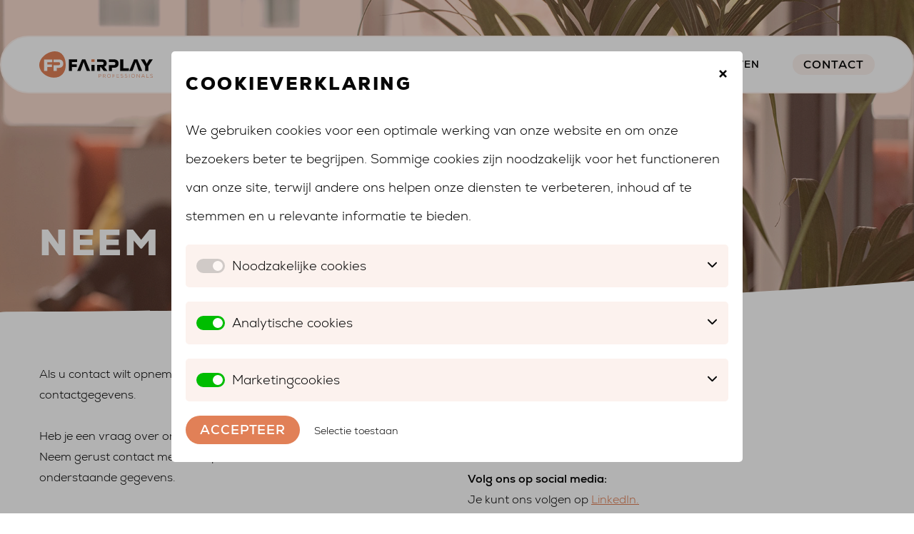

--- FILE ---
content_type: text/html; charset=UTF-8
request_url: https://www.fairplayprofessionals.nl/contact/
body_size: 19153
content:
<!DOCTYPE html>
<html lang="nl-NL" class="no-js no-svg">
<head>
<meta charset="UTF-8">
<meta name="viewport" content="width=device-width, initial-scale=1">
<link rel="profile" href="https://gmpg.org/xfn/11">

<!-- Google Tag Manager -->
<script>(function(w,d,s,l,i){w[l]=w[l]||[];w[l].push({'gtm.start':
            new Date().getTime(),event:'gtm.js'});var f=d.getElementsByTagName(s)[0],
        j=d.createElement(s),dl=l!='dataLayer'?'&l='+l:'';j.async=true;j.src=
        'https://www.googletagmanager.com/gtm.js?id='+i+dl;f.parentNode.insertBefore(j,f);
    })(window,document,'script','dataLayer','GTM-KF8XZ7V9');</script>
<!-- End Google Tag Manager -->


<meta name='robots' content='index, follow, max-image-preview:large, max-snippet:-1, max-video-preview:-1' />

            <script>
            function sdCookieNoticeGetCookie(name)
            {
                const value = `; ${document.cookie}`;
                const parts = value.split(`; ${name}=`);
                if (parts.length === 2) return parts.pop().split(";").shift();
            }
    
            // Define dataLayer and the gtag function.
            window.dataLayer = window.dataLayer || [];
            function gtag(){dataLayer.push(arguments);}
    
            var sdCookieNoticeCookie = sdCookieNoticeGetCookie("sd_cookie_notice");
    
            try {
                sdCookieNoticeCookie = JSON.parse(decodeURIComponent(sdCookieNoticeCookie));
            } catch (e) {}
    
            if(typeof sdCookieNoticeCookie !== "undefined" && sdCookieNoticeCookie !== null && sdCookieNoticeCookie !== "" && sdCookieNoticeCookie.version == 1 && typeof sdCookieNoticeCookie.consentTags !== "undefined" && typeof sdCookieNoticeCookie.consentTags !== null)
                gtag("consent", "default", sdCookieNoticeCookie.consentTags);
            else
                gtag("consent", "default", {"ad_storage":"denied","ad_user_data":"denied","ad_personalization":"denied","analytics_storage":"denied"});
            </script>
        
	<!-- This site is optimized with the Yoast SEO plugin v26.8-RC7 - https://yoast.com/product/yoast-seo-wordpress/ -->
	<title>Contact | Fairplay Professionals</title>
<link data-rocket-prefetch href="https://www.googletagmanager.com" rel="dns-prefetch">
<link data-rocket-prefetch href="https://www.google.com" rel="dns-prefetch">
<link data-rocket-prefetch href="https://challenges.cloudflare.com" rel="dns-prefetch"><link rel="preload" data-rocket-preload as="image" href="https://www.fairplayengineering.nl/wp-content/uploads/2023/06/Contact-us-header.jpg?id=1234" fetchpriority="high">
	<link rel="canonical" href="https://www.fairplayprofessionals.nl/contact/" />
	<meta property="og:locale" content="nl_NL" />
	<meta property="og:type" content="article" />
	<meta property="og:title" content="Contact | Fairplay Professionals" />
	<meta property="og:url" content="https://www.fairplayprofessionals.nl/contact/" />
	<meta property="og:site_name" content="Fairplay Professionals" />
	<meta property="article:modified_time" content="2023-10-24T15:07:14+00:00" />
	<meta property="og:image" content="https://www.fairplayprofessionals.nl/wp-content/uploads/sites/2/2023/10/Social-afbeelding.jpg" />
	<meta property="og:image:width" content="1200" />
	<meta property="og:image:height" content="675" />
	<meta property="og:image:type" content="image/jpeg" />
	<meta name="twitter:card" content="summary_large_image" />
	<meta name="twitter:label1" content="Geschatte leestijd" />
	<meta name="twitter:data1" content="1 minuut" />
	<script type="application/ld+json" class="yoast-schema-graph">{"@context":"https://schema.org","@graph":[{"@type":"WebPage","@id":"https://www.fairplayprofessionals.nl/contact/","url":"https://www.fairplayprofessionals.nl/contact/","name":"Contact | Fairplay Professionals","isPartOf":{"@id":"https://www.fairplayprofessionals.nl/#website"},"datePublished":"2023-09-14T15:03:43+00:00","dateModified":"2023-10-24T15:07:14+00:00","breadcrumb":{"@id":"https://www.fairplayprofessionals.nl/contact/#breadcrumb"},"inLanguage":"nl-NL","potentialAction":[{"@type":"ReadAction","target":["https://www.fairplayprofessionals.nl/contact/"]}]},{"@type":"BreadcrumbList","@id":"https://www.fairplayprofessionals.nl/contact/#breadcrumb","itemListElement":[{"@type":"ListItem","position":1,"name":"Home","item":"https://www.fairplayprofessionals.nl/"},{"@type":"ListItem","position":2,"name":"Contact"}]},{"@type":"WebSite","@id":"https://www.fairplayprofessionals.nl/#website","url":"https://www.fairplayprofessionals.nl/","name":"Fairplay Professionals","description":"","inLanguage":"nl-NL"}]}</script>
	<!-- / Yoast SEO plugin. -->


<link rel='dns-prefetch' href='//challenges.cloudflare.com' />
<link rel='dns-prefetch' href='//sdcxfeed.nl' />

<link rel="alternate" type="application/rss+xml" title="Fairplay Professionals &raquo; feed" href="https://www.fairplayprofessionals.nl/feed/" />
<link rel="alternate" type="application/rss+xml" title="Fairplay Professionals &raquo; reacties feed" href="https://www.fairplayprofessionals.nl/comments/feed/" />
<link rel="alternate" title="oEmbed (JSON)" type="application/json+oembed" href="https://www.fairplayprofessionals.nl/wp-json/oembed/1.0/embed?url=https%3A%2F%2Fwww.fairplayprofessionals.nl%2Fcontact%2F" />
<link rel="alternate" title="oEmbed (XML)" type="text/xml+oembed" href="https://www.fairplayprofessionals.nl/wp-json/oembed/1.0/embed?url=https%3A%2F%2Fwww.fairplayprofessionals.nl%2Fcontact%2F&#038;format=xml" />
<style id='wp-img-auto-sizes-contain-inline-css' type='text/css'>
img:is([sizes=auto i],[sizes^="auto," i]){contain-intrinsic-size:3000px 1500px}
/*# sourceURL=wp-img-auto-sizes-contain-inline-css */
</style>
<link data-minify="1" rel='stylesheet' id='core-css-css' href='https://www.fairplayprofessionals.nl/wp-content/cache/min/2/wp-content/themes/fairplay_theme/assets/css/core/core.css?ver=1769097501' type='text/css' media='all' />
<link rel='stylesheet' id='sd_sdcx_custom_general-style-css' href='https://www.fairplayprofessionals.nl/wp-content/themes/fairplay_professionals_child/sdcx/assets/css/style.css?ver=1.1.41' type='text/css' media='all' />
<link data-minify="1" rel='stylesheet' id='sd_sdcx_custom_general-vacancies-style-css' href='https://www.fairplayprofessionals.nl/wp-content/cache/min/2/wp-content/themes/fairplay_professionals_child/sdcx/components/vacancies/assets/css/style.css?ver=1769097501' type='text/css' media='all' />
<link rel='stylesheet' id='sd_widget_button-css' href='https://www.fairplayprofessionals.nl/wp-content/themes/fairplay_professionals_child/sd_widgets/general/sd_button/assets/css/style.css?ver=1.1.41' type='text/css' media='all' />
<link data-minify="1" rel='stylesheet' id='sd_widget_contact_icon-css' href='https://www.fairplayprofessionals.nl/wp-content/cache/min/2/wp-content/themes/fairplay_professionals_child/sd_widgets/general/sd_contact_icon/assets/css/style.css?ver=1769097501' type='text/css' media='all' />
<link data-minify="1" rel='stylesheet' id='sd_widget_logo-css' href='https://www.fairplayprofessionals.nl/wp-content/cache/min/2/wp-content/themes/fairplay_professionals_child/sd_widgets/general/sd_logo/assets/css/style.css?ver=1769097501' type='text/css' media='all' />
<link data-minify="1" rel='stylesheet' id='sd_widget_menu_toggle-css' href='https://www.fairplayprofessionals.nl/wp-content/cache/min/2/wp-content/themes/fairplay_professionals_child/sd_widgets/general/sd_menu_toggle/assets/css/style.css?ver=1769097501' type='text/css' media='all' />
<link data-minify="1" rel='stylesheet' id='sd_cookie_notice-style-css' href='https://www.fairplayprofessionals.nl/wp-content/cache/min/2/wp-content/plugins/sd-cookie-notice-v2/assets/css/style.css?ver=1769097501' type='text/css' media='all' />
<link data-minify="1" rel='stylesheet' id='sd_support-style-css' href='https://www.fairplayprofessionals.nl/wp-content/cache/min/2/wp-content/plugins/sd-support/assets/css/style.css?ver=1769097501' type='text/css' media='all' />
<link data-minify="1" rel='stylesheet' id='sd_templateparts_mobilemenu_slidein-css' href='https://www.fairplayprofessionals.nl/wp-content/cache/min/2/wp-content/themes/fairplay_professionals_child/template-parts/header/mobile-menu/slide-in/assets/css/style.css?ver=1769097501' type='text/css' media='all' />
<style id='wp-emoji-styles-inline-css' type='text/css'>

	img.wp-smiley, img.emoji {
		display: inline !important;
		border: none !important;
		box-shadow: none !important;
		height: 1em !important;
		width: 1em !important;
		margin: 0 0.07em !important;
		vertical-align: -0.1em !important;
		background: none !important;
		padding: 0 !important;
	}
/*# sourceURL=wp-emoji-styles-inline-css */
</style>
<link rel='stylesheet' id='wp-block-library-css' href='https://www.fairplayprofessionals.nl/wp-includes/css/dist/block-library/style.min.css?ver=6.9' type='text/css' media='all' />
<style id='global-styles-inline-css' type='text/css'>
:root{--wp--preset--aspect-ratio--square: 1;--wp--preset--aspect-ratio--4-3: 4/3;--wp--preset--aspect-ratio--3-4: 3/4;--wp--preset--aspect-ratio--3-2: 3/2;--wp--preset--aspect-ratio--2-3: 2/3;--wp--preset--aspect-ratio--16-9: 16/9;--wp--preset--aspect-ratio--9-16: 9/16;--wp--preset--color--black: #000000;--wp--preset--color--cyan-bluish-gray: #abb8c3;--wp--preset--color--white: #ffffff;--wp--preset--color--pale-pink: #f78da7;--wp--preset--color--vivid-red: #cf2e2e;--wp--preset--color--luminous-vivid-orange: #ff6900;--wp--preset--color--luminous-vivid-amber: #fcb900;--wp--preset--color--light-green-cyan: #7bdcb5;--wp--preset--color--vivid-green-cyan: #00d084;--wp--preset--color--pale-cyan-blue: #8ed1fc;--wp--preset--color--vivid-cyan-blue: #0693e3;--wp--preset--color--vivid-purple: #9b51e0;--wp--preset--gradient--vivid-cyan-blue-to-vivid-purple: linear-gradient(135deg,rgb(6,147,227) 0%,rgb(155,81,224) 100%);--wp--preset--gradient--light-green-cyan-to-vivid-green-cyan: linear-gradient(135deg,rgb(122,220,180) 0%,rgb(0,208,130) 100%);--wp--preset--gradient--luminous-vivid-amber-to-luminous-vivid-orange: linear-gradient(135deg,rgb(252,185,0) 0%,rgb(255,105,0) 100%);--wp--preset--gradient--luminous-vivid-orange-to-vivid-red: linear-gradient(135deg,rgb(255,105,0) 0%,rgb(207,46,46) 100%);--wp--preset--gradient--very-light-gray-to-cyan-bluish-gray: linear-gradient(135deg,rgb(238,238,238) 0%,rgb(169,184,195) 100%);--wp--preset--gradient--cool-to-warm-spectrum: linear-gradient(135deg,rgb(74,234,220) 0%,rgb(151,120,209) 20%,rgb(207,42,186) 40%,rgb(238,44,130) 60%,rgb(251,105,98) 80%,rgb(254,248,76) 100%);--wp--preset--gradient--blush-light-purple: linear-gradient(135deg,rgb(255,206,236) 0%,rgb(152,150,240) 100%);--wp--preset--gradient--blush-bordeaux: linear-gradient(135deg,rgb(254,205,165) 0%,rgb(254,45,45) 50%,rgb(107,0,62) 100%);--wp--preset--gradient--luminous-dusk: linear-gradient(135deg,rgb(255,203,112) 0%,rgb(199,81,192) 50%,rgb(65,88,208) 100%);--wp--preset--gradient--pale-ocean: linear-gradient(135deg,rgb(255,245,203) 0%,rgb(182,227,212) 50%,rgb(51,167,181) 100%);--wp--preset--gradient--electric-grass: linear-gradient(135deg,rgb(202,248,128) 0%,rgb(113,206,126) 100%);--wp--preset--gradient--midnight: linear-gradient(135deg,rgb(2,3,129) 0%,rgb(40,116,252) 100%);--wp--preset--font-size--small: 13px;--wp--preset--font-size--medium: 20px;--wp--preset--font-size--large: 36px;--wp--preset--font-size--x-large: 42px;--wp--preset--spacing--20: 0.44rem;--wp--preset--spacing--30: 0.67rem;--wp--preset--spacing--40: 1rem;--wp--preset--spacing--50: 1.5rem;--wp--preset--spacing--60: 2.25rem;--wp--preset--spacing--70: 3.38rem;--wp--preset--spacing--80: 5.06rem;--wp--preset--shadow--natural: 6px 6px 9px rgba(0, 0, 0, 0.2);--wp--preset--shadow--deep: 12px 12px 50px rgba(0, 0, 0, 0.4);--wp--preset--shadow--sharp: 6px 6px 0px rgba(0, 0, 0, 0.2);--wp--preset--shadow--outlined: 6px 6px 0px -3px rgb(255, 255, 255), 6px 6px rgb(0, 0, 0);--wp--preset--shadow--crisp: 6px 6px 0px rgb(0, 0, 0);}:where(.is-layout-flex){gap: 0.5em;}:where(.is-layout-grid){gap: 0.5em;}body .is-layout-flex{display: flex;}.is-layout-flex{flex-wrap: wrap;align-items: center;}.is-layout-flex > :is(*, div){margin: 0;}body .is-layout-grid{display: grid;}.is-layout-grid > :is(*, div){margin: 0;}:where(.wp-block-columns.is-layout-flex){gap: 2em;}:where(.wp-block-columns.is-layout-grid){gap: 2em;}:where(.wp-block-post-template.is-layout-flex){gap: 1.25em;}:where(.wp-block-post-template.is-layout-grid){gap: 1.25em;}.has-black-color{color: var(--wp--preset--color--black) !important;}.has-cyan-bluish-gray-color{color: var(--wp--preset--color--cyan-bluish-gray) !important;}.has-white-color{color: var(--wp--preset--color--white) !important;}.has-pale-pink-color{color: var(--wp--preset--color--pale-pink) !important;}.has-vivid-red-color{color: var(--wp--preset--color--vivid-red) !important;}.has-luminous-vivid-orange-color{color: var(--wp--preset--color--luminous-vivid-orange) !important;}.has-luminous-vivid-amber-color{color: var(--wp--preset--color--luminous-vivid-amber) !important;}.has-light-green-cyan-color{color: var(--wp--preset--color--light-green-cyan) !important;}.has-vivid-green-cyan-color{color: var(--wp--preset--color--vivid-green-cyan) !important;}.has-pale-cyan-blue-color{color: var(--wp--preset--color--pale-cyan-blue) !important;}.has-vivid-cyan-blue-color{color: var(--wp--preset--color--vivid-cyan-blue) !important;}.has-vivid-purple-color{color: var(--wp--preset--color--vivid-purple) !important;}.has-black-background-color{background-color: var(--wp--preset--color--black) !important;}.has-cyan-bluish-gray-background-color{background-color: var(--wp--preset--color--cyan-bluish-gray) !important;}.has-white-background-color{background-color: var(--wp--preset--color--white) !important;}.has-pale-pink-background-color{background-color: var(--wp--preset--color--pale-pink) !important;}.has-vivid-red-background-color{background-color: var(--wp--preset--color--vivid-red) !important;}.has-luminous-vivid-orange-background-color{background-color: var(--wp--preset--color--luminous-vivid-orange) !important;}.has-luminous-vivid-amber-background-color{background-color: var(--wp--preset--color--luminous-vivid-amber) !important;}.has-light-green-cyan-background-color{background-color: var(--wp--preset--color--light-green-cyan) !important;}.has-vivid-green-cyan-background-color{background-color: var(--wp--preset--color--vivid-green-cyan) !important;}.has-pale-cyan-blue-background-color{background-color: var(--wp--preset--color--pale-cyan-blue) !important;}.has-vivid-cyan-blue-background-color{background-color: var(--wp--preset--color--vivid-cyan-blue) !important;}.has-vivid-purple-background-color{background-color: var(--wp--preset--color--vivid-purple) !important;}.has-black-border-color{border-color: var(--wp--preset--color--black) !important;}.has-cyan-bluish-gray-border-color{border-color: var(--wp--preset--color--cyan-bluish-gray) !important;}.has-white-border-color{border-color: var(--wp--preset--color--white) !important;}.has-pale-pink-border-color{border-color: var(--wp--preset--color--pale-pink) !important;}.has-vivid-red-border-color{border-color: var(--wp--preset--color--vivid-red) !important;}.has-luminous-vivid-orange-border-color{border-color: var(--wp--preset--color--luminous-vivid-orange) !important;}.has-luminous-vivid-amber-border-color{border-color: var(--wp--preset--color--luminous-vivid-amber) !important;}.has-light-green-cyan-border-color{border-color: var(--wp--preset--color--light-green-cyan) !important;}.has-vivid-green-cyan-border-color{border-color: var(--wp--preset--color--vivid-green-cyan) !important;}.has-pale-cyan-blue-border-color{border-color: var(--wp--preset--color--pale-cyan-blue) !important;}.has-vivid-cyan-blue-border-color{border-color: var(--wp--preset--color--vivid-cyan-blue) !important;}.has-vivid-purple-border-color{border-color: var(--wp--preset--color--vivid-purple) !important;}.has-vivid-cyan-blue-to-vivid-purple-gradient-background{background: var(--wp--preset--gradient--vivid-cyan-blue-to-vivid-purple) !important;}.has-light-green-cyan-to-vivid-green-cyan-gradient-background{background: var(--wp--preset--gradient--light-green-cyan-to-vivid-green-cyan) !important;}.has-luminous-vivid-amber-to-luminous-vivid-orange-gradient-background{background: var(--wp--preset--gradient--luminous-vivid-amber-to-luminous-vivid-orange) !important;}.has-luminous-vivid-orange-to-vivid-red-gradient-background{background: var(--wp--preset--gradient--luminous-vivid-orange-to-vivid-red) !important;}.has-very-light-gray-to-cyan-bluish-gray-gradient-background{background: var(--wp--preset--gradient--very-light-gray-to-cyan-bluish-gray) !important;}.has-cool-to-warm-spectrum-gradient-background{background: var(--wp--preset--gradient--cool-to-warm-spectrum) !important;}.has-blush-light-purple-gradient-background{background: var(--wp--preset--gradient--blush-light-purple) !important;}.has-blush-bordeaux-gradient-background{background: var(--wp--preset--gradient--blush-bordeaux) !important;}.has-luminous-dusk-gradient-background{background: var(--wp--preset--gradient--luminous-dusk) !important;}.has-pale-ocean-gradient-background{background: var(--wp--preset--gradient--pale-ocean) !important;}.has-electric-grass-gradient-background{background: var(--wp--preset--gradient--electric-grass) !important;}.has-midnight-gradient-background{background: var(--wp--preset--gradient--midnight) !important;}.has-small-font-size{font-size: var(--wp--preset--font-size--small) !important;}.has-medium-font-size{font-size: var(--wp--preset--font-size--medium) !important;}.has-large-font-size{font-size: var(--wp--preset--font-size--large) !important;}.has-x-large-font-size{font-size: var(--wp--preset--font-size--x-large) !important;}
/*# sourceURL=global-styles-inline-css */
</style>

<style id='classic-theme-styles-inline-css' type='text/css'>
/*! This file is auto-generated */
.wp-block-button__link{color:#fff;background-color:#32373c;border-radius:9999px;box-shadow:none;text-decoration:none;padding:calc(.667em + 2px) calc(1.333em + 2px);font-size:1.125em}.wp-block-file__button{background:#32373c;color:#fff;text-decoration:none}
/*# sourceURL=/wp-includes/css/classic-themes.min.css */
</style>
<link data-minify="1" rel='stylesheet' id='SD_FormGen_main_styles-css' href='https://www.fairplayprofessionals.nl/wp-content/cache/min/2/wp-content/plugins/sdcx/SD_FormGen/assets/css/FormGen.css?ver=1769097501' type='text/css' media='all' />
<link rel='stylesheet' id='select2-min-css' href='https://www.fairplayprofessionals.nl/wp-content/plugins/sdcx/SD_FormGen/assets/css/select2/select2.min.css?ver=1.1.41' type='text/css' media='all' />
<link data-minify="1" rel='stylesheet' id='sdcx_dragndrop_plugin-css' href='https://www.fairplayprofessionals.nl/wp-content/cache/min/2/wp-content/plugins/sdcx/SD_FormGen/assets/css/jquery.drag-and-drop.css?ver=1769097501' type='text/css' media='all' />
<link data-minify="1" rel='stylesheet' id='sd_custom_post_type_blog-style-css' href='https://www.fairplayprofessionals.nl/wp-content/cache/min/2/wp-content/themes/fairplay_theme/sd_custom_post_types/blog/assets/css/style.css?ver=1769097501' type='text/css' media='all' />
<link data-minify="1" rel='stylesheet' id='sd_vc_extension_vc_column_vc_custom-css' href='https://www.fairplayprofessionals.nl/wp-content/cache/min/2/wp-content/themes/fairplay_professionals_child/vc_components/vc_extensions/general/vc_column/vc_custom/assets/css/style.css?ver=1769097501' type='text/css' media='all' />
<link rel='stylesheet' id='sd_vc_extension_vc_column_inner_vc_custom-css' href='https://www.fairplayprofessionals.nl/wp-content/themes/fairplay_professionals_child/vc_components/vc_extensions/general/vc_column_inner/vc_custom/assets/css/style.css?ver=1.1.41' type='text/css' media='all' />
<link data-minify="1" rel='stylesheet' id='sd_vc_extension_vc_row_vc_custom-css' href='https://www.fairplayprofessionals.nl/wp-content/cache/min/2/wp-content/themes/fairplay_professionals_child/vc_components/vc_extensions/general/vc_row/vc_custom/assets/css/style.css?ver=1769097501' type='text/css' media='all' />
<link data-minify="1" rel='stylesheet' id='sd_vc_extension_vc_row_vc_responsive-css' href='https://www.fairplayprofessionals.nl/wp-content/cache/min/2/wp-content/themes/fairplay_professionals_child/vc_components/vc_extensions/general/vc_row/vc_responsive/assets/css/style.css?ver=1769097501' type='text/css' media='all' />
<link rel='stylesheet' id='sd_vc_extension_vc_row_inner_vc_custom-css' href='https://www.fairplayprofessionals.nl/wp-content/themes/fairplay_professionals_child/vc_components/vc_extensions/general/vc_row_inner/vc_custom/assets/css/style.css?ver=1.1.41' type='text/css' media='all' />
<link data-minify="1" rel='stylesheet' id='sd_vue_component_sdcx_vacancies_apply-css' href='https://www.fairplayprofessionals.nl/wp-content/cache/min/2/wp-content/themes/fairplay_professionals_child/vue_components/sdcx/vacancies/apply/assets/css/style.css?ver=1769097501' type='text/css' media='all' />
<link data-minify="1" rel='stylesheet' id='sd_vue_component_sdcx_vacancies_apply_linkedin-css' href='https://www.fairplayprofessionals.nl/wp-content/cache/min/2/wp-content/themes/fairplay_professionals_child/vue_components/sdcx/vacancies/apply-linkedin/assets/css/style.css?ver=1769097501' type='text/css' media='all' />
<link data-minify="1" rel='stylesheet' id='sd_vue_component_sdcx_vacancies_apply_question-css' href='https://www.fairplayprofessionals.nl/wp-content/cache/min/2/wp-content/themes/fairplay_professionals_child/vue_components/sdcx/vacancies/apply-question/assets/css/style.css?ver=1769097501' type='text/css' media='all' />
<link data-minify="1" rel='stylesheet' id='sd_vue_component_recent_vacancies-css' href='https://www.fairplayprofessionals.nl/wp-content/cache/min/2/wp-content/themes/fairplay_professionals_child/vue_components/sdcx/vacancies/vacancies-recent/assets/css/style.css?ver=1769097501' type='text/css' media='all' />
<link data-minify="1" rel='stylesheet' id='sd_framework-css' href='https://www.fairplayprofessionals.nl/wp-content/cache/min/2/wp-content/themes/fairplay_theme/sd_framework/assets/css/style.css?ver=1769097501' type='text/css' media='all' />
<link data-minify="1" rel='stylesheet' id='js_composer_front-css' href='https://www.fairplayprofessionals.nl/wp-content/cache/min/2/wp-content/plugins/js_composer/assets/css/js_composer.min.css?ver=1769097501' type='text/css' media='all' />
<link rel='stylesheet' id='fairplay_theme-style-css' href='https://www.fairplayprofessionals.nl/wp-content/themes/fairplay_theme/style.css?ver=2.0.0' type='text/css' media='all' />
<link data-minify="1" rel='stylesheet' id='main-css-css' href='https://www.fairplayprofessionals.nl/wp-content/cache/min/2/wp-content/themes/fairplay_professionals_child/assets/css/main.css?ver=1769097501' type='text/css' media='all' />
<link rel='stylesheet' id='sd-style-child-css' href='https://www.fairplayprofessionals.nl/wp-content/themes/fairplay_professionals_child/style.css?ver=2.0.0' type='text/css' media='all' />

















<link rel="https://api.w.org/" href="https://www.fairplayprofessionals.nl/wp-json/" /><link rel="alternate" title="JSON" type="application/json" href="https://www.fairplayprofessionals.nl/wp-json/wp/v2/pages/87" /><link rel="EditURI" type="application/rsd+xml" title="RSD" href="https://www.fairplayprofessionals.nl/xmlrpc.php?rsd" />
<meta name="generator" content="WordPress 6.9" />
<link rel='shortlink' href='https://www.fairplayprofessionals.nl/?p=87' />
<link rel="apple-touch-icon" sizes="144x144" href="/wp-content/uploads/sites/2/fbrfg/apple-touch-icon.png">
<link rel="icon" type="image/png" sizes="32x32" href="/wp-content/uploads/sites/2/fbrfg/favicon-32x32.png">
<link rel="icon" type="image/png" sizes="16x16" href="/wp-content/uploads/sites/2/fbrfg/favicon-16x16.png">
<link rel="manifest" href="/wp-content/uploads/sites/2/fbrfg/site.webmanifest">
<link rel="shortcut icon" href="/wp-content/uploads/sites/2/fbrfg/favicon.ico">
<meta name="msapplication-TileColor" content="#da532c">
<meta name="msapplication-config" content="/wp-content/uploads/sites/2/fbrfg/browserconfig.xml">
<meta name="theme-color" content="#ffffff"><meta name="generator" content="Powered by WPBakery Page Builder - drag and drop page builder for WordPress."/>
<style type="text/css" data-type="vc_shortcodes-custom-css">.vc_custom_1686299408062{background-image: url(https://www.fairplayengineering.nl/wp-content/uploads/2023/06/Contact-us-header.jpg?id=1234) !important;background-position: center !important;background-repeat: no-repeat !important;background-size: cover !important;}.vc_custom_1685449287230{padding-bottom: 0px !important;}</style><noscript><style> .wpb_animate_when_almost_visible { opacity: 1; }</style></noscript><noscript><style id="rocket-lazyload-nojs-css">.rll-youtube-player, [data-lazy-src]{display:none !important;}</style></noscript>
<link data-minify="1" rel='stylesheet' id='sd_block_button-css' href='https://www.fairplayprofessionals.nl/wp-content/cache/min/2/wp-content/themes/fairplay_professionals_child/vc_components/vc_blocks/general/sd_button/assets/css/style.css?ver=1769097501' type='text/css' media='all' />
<link data-minify="1" rel='stylesheet' id='sd_block_title-css' href='https://www.fairplayprofessionals.nl/wp-content/cache/min/2/wp-content/themes/fairplay_professionals_child/vc_components/vc_blocks/general/sd_title/assets/css/style.css?ver=1769097501' type='text/css' media='all' />
<link data-minify="1" rel='stylesheet' id='sd_block_text-css' href='https://www.fairplayprofessionals.nl/wp-content/cache/min/2/wp-content/themes/fairplay_professionals_child/vc_components/vc_blocks/general/sd_text/assets/css/style.css?ver=1769097501' type='text/css' media='all' />
<link data-minify="1" rel='stylesheet' id='contact-form-7-css' href='https://www.fairplayprofessionals.nl/wp-content/cache/min/2/wp-content/plugins/contact-form-7/includes/css/styles.css?ver=1769105888' type='text/css' media='all' />
<meta name="generator" content="WP Rocket 3.20.3" data-wpr-features="wpr_minify_concatenate_js wpr_lazyload_images wpr_lazyload_iframes wpr_preconnect_external_domains wpr_oci wpr_minify_css wpr_desktop" /></head>
<body class="wp-singular page-template-default page page-id-87 wp-theme-fairplay_theme wp-child-theme-fairplay_professionals_child wpb-js-composer js-comp-ver-8.7.2 vc_responsive">

<!-- Google Tag Manager (noscript) -->
<noscript><iframe src="https://www.googletagmanager.com/ns.html?id=GTM-KF8XZ7V9"
                  height="0" width="0" style="display:none;visibility:hidden"></iframe></noscript>
<!-- End Google Tag Manager (noscript) -->



<div  id="page" class="site">

		
	<header  id="masthead" class="test-header site-header fixed" role="banner">

			
			
        <div  class="header-middlebar">
            <div class="header-middlebar-inner">
                    <div class="wrap">
                        <div class="header-middlebar-wrap-inner"><div class="header-middlebar-1 vc_col-sm-2"><div id="sd_widget_logo-2" class="widget-odd widget-last widget-first widget-1 widget widget_sd_widget_logo"><a href="https://www.fairplayprofessionals.nl"><?xml version="1.0" encoding="UTF-8"?>
<svg xmlns="http://www.w3.org/2000/svg" id="Layer_1" viewBox="0 0 1209.51 281.34">
  <defs>
    <style>.orange{fill:#e18057;}.white{fill:#fff;}.black{fill:#070707;}</style>
  </defs>
  <path class="black" d="M402.88,85.72v28.41h-54.29v25.34h50.86v27.69h-50.86v41.99h-33.48V85.53h87.78v.18Z"></path>
  <path class="black" d="M895.33,85.62v95.2h59.72v28.41h-93.21V85.62h33.48Z"></path>
  <path class="black" d="M1209.51,85.62l-48.14,73.66v49.95h-33.48v-49.59l-46.33-74.02h38.91l14.48,25.7c5.07,9.23,8.33,16.11,9.77,20.45h.72c1.45-3.98,4.89-10.68,10.5-20.09l15.2-26.06h38.37Z"></path>
  <polygon class="black" points="490.66 85.62 455.91 85.62 403.97 209.05 438.9 209.05 447.22 188.24 456.81 160.73 465.5 135.76 472.38 115.12 473.1 115.12 479.62 134.85 488.3 160.73 497.9 188.24 506.04 209.05 542.24 209.05 490.66 85.62"></polygon>
  <polygon class="black" points="1045 85.62 1010.25 85.62 958.31 209.05 993.24 209.05 1001.57 188.24 1011.16 160.73 1019.85 135.76 1026.72 115.12 1027.45 115.12 1033.96 134.85 1042.65 160.73 1052.24 188.24 1060.39 209.05 1096.58 209.05 1045 85.62"></polygon>
  <path class="black" d="M691.91,165.44c8.51-3.26,15.02-8.14,19.55-14.66,4.52-6.52,6.88-14.3,6.88-23.35,0-8.14-1.99-15.38-5.79-21.72s-9.23-11.22-16.29-14.84c-6.88-3.62-14.84-5.25-23.71-5.25h-56.65v26.79h52.12c5.61,0,9.77,1.45,12.67,4.16,2.9,2.9,4.34,6.88,4.34,12.31,0,5.07-1.45,8.87-4.34,11.58-2.9,2.71-7.24,3.98-12.67,3.98h-52.12v64.61h33.48v-39.82h8.33l28.78,39.82h39.27l-33.84-43.62Z"></path>
  <path class="black" d="M832.17,97.57c-8.69-7.96-20.63-11.94-35.65-11.94h-55.38v28.78h53.39c5.07,0,9.05,1.45,11.94,4.34,2.9,2.9,4.34,7.06,4.34,12.13s-1.45,9.05-4.34,11.94c-2.9,2.9-6.88,4.34-11.94,4.34h-53.39v61.9h33.48v-33.48h21.9c15.02,0,26.97-3.98,35.65-12.13,8.69-8.14,13.03-19.18,13.03-33.12,0-13.94-4.34-24.98-13.03-32.76Z"></path>
  <rect class="black" x="555.63" y="144.44" width="33.48" height="64.61"></rect>
  <rect class="orange" x="555.63" y="85.44" width="33.48" height="26.97"></rect>
  <path class="orange" d="M281.69,145.78c0,77.79-45.9,134.87-123.69,134.87S0,223.57,0,145.78,89.33,0,167.12,0s114.57,67.99,114.57,145.78Z"></path>
  <g>
    <path class="white" d="M139.36,86.88v28.22h-53.93v25.17h50.51v27.5h-50.51v41.71H52.17V86.7h87.19v.18Z"></path>
    <path class="white" d="M243.05,98.66c-8.63-7.91-20.49-11.86-35.41-11.86h-55.01v28.58h53.03c5.03,0,8.99,1.44,11.86,4.31,2.88,2.88,4.31,7.01,4.31,12.04s-1.44,8.99-4.31,11.86c-2.88,2.88-6.83,4.31-11.86,4.31h-53.03v61.48h33.26v-33.26h21.75c14.92,0,26.79-3.95,35.41-12.04,8.63-8.09,12.94-19.06,12.94-32.9,0-13.84-4.31-24.81-12.94-32.54Z"></path>
  </g>
  <g>
    <path class="orange" d="M646.42,242.63c2.75,0,5.09,.55,7.03,1.66,1.94,1.1,3.39,2.61,4.37,4.51,.98,1.9,1.47,4.03,1.47,6.38s-.49,4.49-1.47,6.41c-.98,1.92-2.43,3.43-4.37,4.53-1.94,1.1-4.28,1.66-7.03,1.66h-11.78v12.87h-3.2v-38.01h14.98Zm-.11,22.1c3.18,0,5.6-.88,7.25-2.63,1.65-1.76,2.47-4.04,2.47-6.87s-.82-5.12-2.47-6.9c-1.65-1.77-4.06-2.66-7.25-2.66h-11.67v19.06h11.67Z"></path>
    <path class="orange" d="M702.62,280.63l-12.98-14.23h-8.47v14.23h-3.26v-38.01h14.98c2.5,0,4.7,.49,6.6,1.47,1.9,.98,3.37,2.36,4.4,4.15,1.03,1.79,1.55,3.86,1.55,6.22,0,3.4-1.06,6.19-3.18,8.36-2.12,2.17-4.95,3.37-8.5,3.58l13.03,14.23h-4.18Zm-2.96-32.52c-1.68-1.59-3.97-2.39-6.87-2.39h-11.62v17.65h11.67c2.86,0,5.13-.8,6.81-2.39s2.52-3.73,2.52-6.41-.84-4.87-2.52-6.46Z"></path>
    <path class="orange" d="M732.34,278.84c-2.91-1.66-5.19-3.99-6.81-6.98s-2.44-6.38-2.44-10.18,.81-7.26,2.44-10.26c1.63-3,3.91-5.34,6.84-7,2.93-1.66,6.28-2.5,10.04-2.5s6.99,.83,9.91,2.5c2.91,1.67,5.19,3.99,6.81,6.98,1.63,2.99,2.44,6.38,2.44,10.18s-.81,7.26-2.44,10.26c-1.63,3-3.91,5.34-6.84,7-2.93,1.67-6.28,2.5-10.04,2.5s-7-.83-9.91-2.5Zm18.22-2.66c2.42-1.41,4.32-3.37,5.67-5.89,1.36-2.52,2.04-5.38,2.04-8.61s-.68-6.15-2.04-8.69c-1.36-2.53-3.24-4.51-5.65-5.92-2.41-1.41-5.15-2.12-8.23-2.12s-5.83,.71-8.25,2.12c-2.43,1.41-4.32,3.38-5.67,5.89-1.36,2.52-2.04,5.38-2.04,8.61s.67,6.15,2.01,8.69c1.34,2.53,3.22,4.51,5.65,5.92,2.42,1.41,5.18,2.12,8.25,2.12s5.83-.71,8.25-2.12Z"></path>
    <path class="orange" d="M804.91,242.63v3.04h-20.41v15.04h19.22v3.04h-19.22v16.89h-3.2v-38.01h23.62Z"></path>
    <path class="orange" d="M827.82,262.94v14.6h22.21v3.09h-25.41v-38.01h24.81v3.04h-21.61v14.23h20.52v3.04h-20.52Z"></path>
    <path class="orange" d="M866.64,276.62l1.63-2.55c4.02,2.79,8.16,4.18,12.43,4.18,3.15,0,5.68-.68,7.6-2.04,1.92-1.36,2.88-3.23,2.88-5.62,0-1.48-.31-2.71-.92-3.69-.62-.98-1.69-1.82-3.23-2.52-1.54-.71-3.72-1.35-6.54-1.93-3.11-.62-5.58-1.37-7.41-2.25-1.83-.89-3.17-1.98-4.02-3.28-.85-1.3-1.28-2.9-1.28-4.78,0-2.03,.57-3.82,1.71-5.38,1.14-1.56,2.71-2.75,4.7-3.58,1.99-.83,4.23-1.25,6.73-1.25,4.38,0,8.29,1.16,11.73,3.48l-1.74,2.44c-2.9-1.92-6.23-2.88-9.99-2.88-2.9,0-5.28,.64-7.14,1.93-1.86,1.29-2.8,3.01-2.8,5.19,0,1.34,.33,2.45,1,3.34,.67,.89,1.75,1.66,3.23,2.31,1.48,.65,3.55,1.25,6.19,1.79,3.29,.69,5.88,1.51,7.76,2.47,1.88,.96,3.23,2.12,4.04,3.47s1.22,3.05,1.22,5.08c0,3.33-1.27,5.95-3.8,7.87-2.53,1.92-5.86,2.88-9.99,2.88-5.14,0-9.81-1.56-14.01-4.67Z"></path>
    <path class="orange" d="M910.56,276.62l1.63-2.55c4.02,2.79,8.16,4.18,12.43,4.18,3.15,0,5.68-.68,7.6-2.04,1.92-1.36,2.88-3.23,2.88-5.62,0-1.48-.31-2.71-.92-3.69-.62-.98-1.69-1.82-3.23-2.52-1.54-.71-3.72-1.35-6.54-1.93-3.11-.62-5.58-1.37-7.41-2.25-1.83-.89-3.17-1.98-4.02-3.28-.85-1.3-1.28-2.9-1.28-4.78,0-2.03,.57-3.82,1.71-5.38,1.14-1.56,2.71-2.75,4.7-3.58,1.99-.83,4.23-1.25,6.73-1.25,4.38,0,8.29,1.16,11.73,3.48l-1.74,2.44c-2.9-1.92-6.23-2.88-9.99-2.88-2.9,0-5.28,.64-7.14,1.93-1.86,1.29-2.8,3.01-2.8,5.19,0,1.34,.33,2.45,1,3.34,.67,.89,1.75,1.66,3.23,2.31,1.48,.65,3.55,1.25,6.19,1.79,3.29,.69,5.88,1.51,7.76,2.47,1.88,.96,3.23,2.12,4.04,3.47s1.22,3.05,1.22,5.08c0,3.33-1.27,5.95-3.8,7.87-2.53,1.92-5.86,2.88-9.99,2.88-5.14,0-9.81-1.56-14.01-4.67Z"></path>
    <path class="orange" d="M960.62,280.63h-3.2v-38.01h3.2v38.01Z"></path>
    <path class="orange" d="M989.59,278.84c-2.91-1.66-5.19-3.99-6.81-6.98s-2.44-6.38-2.44-10.18,.81-7.26,2.44-10.26c1.63-3,3.91-5.34,6.84-7,2.93-1.66,6.28-2.5,10.04-2.5s6.99,.83,9.91,2.5c2.91,1.67,5.19,3.99,6.81,6.98,1.63,2.99,2.44,6.38,2.44,10.18s-.81,7.26-2.44,10.26c-1.63,3-3.91,5.34-6.84,7-2.93,1.67-6.28,2.5-10.04,2.5s-7-.83-9.91-2.5Zm18.22-2.66c2.42-1.41,4.32-3.37,5.67-5.89,1.36-2.52,2.04-5.38,2.04-8.61s-.68-6.15-2.04-8.69c-1.36-2.53-3.24-4.51-5.65-5.92s-5.15-2.12-8.23-2.12-5.83,.71-8.25,2.12c-2.43,1.41-4.32,3.38-5.67,5.89-1.36,2.52-2.04,5.38-2.04,8.61s.67,6.15,2.01,8.69c1.34,2.53,3.22,4.51,5.65,5.92,2.42,1.41,5.18,2.12,8.25,2.12s5.83-.71,8.25-2.12Z"></path>
    <path class="orange" d="M1038.54,280.63v-38.01h3.31l21.12,29.05,2.77,3.85,.11-.05c-.07-1.09-.11-2.12-.11-3.1v-29.75h3.2v38.01h-3.2l-21.23-29.05c-1.48-2.03-2.39-3.31-2.71-3.85l-.11,.05c.04,.54,.05,1.57,.05,3.09v29.75h-3.2Z"></path>
    <path class="orange" d="M1124.75,280.63h-3.53l-4.13-9.23h-22.48l-4.13,9.23h-3.53l17.05-38.01h3.69l17.05,38.01Zm-18.95-34.8c-.94,2.32-2.44,5.76-4.51,10.32l-5.38,12.27h19.82l-5.43-12.38c-.11-.25-.24-.54-.38-.87s-.29-.67-.43-1.03c-1.67-3.69-2.86-6.46-3.58-8.31h-.11Z"></path>
    <path class="orange" d="M1145.98,242.63v34.97h21.34v3.04h-24.54v-38.01h3.2Z"></path>
    <path class="orange" d="M1181.71,276.62l1.63-2.55c4.02,2.79,8.16,4.18,12.43,4.18,3.15,0,5.68-.68,7.6-2.04,1.92-1.36,2.88-3.23,2.88-5.62,0-1.48-.31-2.71-.92-3.69-.62-.98-1.69-1.82-3.23-2.52-1.54-.71-3.72-1.35-6.54-1.93-3.11-.62-5.58-1.37-7.41-2.25-1.83-.89-3.17-1.98-4.02-3.28s-1.28-2.9-1.28-4.78c0-2.03,.57-3.82,1.71-5.38,1.14-1.56,2.71-2.75,4.7-3.58,1.99-.83,4.24-1.25,6.73-1.25,4.38,0,8.29,1.16,11.73,3.48l-1.74,2.44c-2.9-1.92-6.23-2.88-9.99-2.88-2.9,0-5.28,.64-7.14,1.93-1.86,1.29-2.8,3.01-2.8,5.19,0,1.34,.33,2.45,1,3.34,.67,.89,1.75,1.66,3.23,2.31,1.48,.65,3.55,1.25,6.19,1.79,3.29,.69,5.88,1.51,7.76,2.47,1.88,.96,3.23,2.12,4.04,3.47s1.22,3.05,1.22,5.08c0,3.33-1.27,5.95-3.8,7.87-2.53,1.92-5.86,2.88-9.99,2.88-5.14,0-9.81-1.56-14.01-4.67Z"></path>
  </g>
</svg>
</a></div></div><div class="header-middlebar-2 vc_col-sm-8"><div id="nav_menu-2" class="widget-odd widget-last widget-first widget-1 main-navigation widget widget_nav_menu"><div class="menu-main-navigation-menu-container"><ul id="menu-main-navigation-menu" class="menu"><li id="menu-item-152" class="menu-item menu-item-type-post_type menu-item-object-page menu-item-152"><a href="https://www.fairplayprofessionals.nl/vacatures/">Vacatures</a></li>
<li id="menu-item-143" class="menu-item menu-item-type-post_type menu-item-object-page menu-item-143"><a href="https://www.fairplayprofessionals.nl/over-fairplay-professionals/">Over FairPlay Professionals</a></li>
<li id="menu-item-146" class="menu-item menu-item-type-post_type menu-item-object-page menu-item-146"><a href="https://www.fairplayprofessionals.nl/voor-kandidaten/">Voor Kandidaten</a></li>
<li id="menu-item-147" class="menu-item menu-item-type-post_type menu-item-object-page menu-item-147"><a href="https://www.fairplayprofessionals.nl/voor-bedrijven/">Voor Bedrijven</a></li>
</ul></div></div></div><div class="header-middlebar-3 vc_col-sm-2"><div id="sd_widget_button-2" class="widget-odd widget-first widget-1 contact-button-container widget widget_sd_widget_button">
        <div class="sd-block-button  marginbottom-0px button-orange button-background">
            <a class="inner-button"
            href="/contact" title="Contact">Contact</a>
        </div></div><div id="sd_widget_menu_toggle-2" class="widget-even widget-last widget-2 widget widget_sd_widget_menu_toggle">
            <button aria-controls="top-menu" aria-expanded="false" class="menu-toggle">
                <svg width="15" height="15" xmlns="http://www.w3.org/2000/svg" viewBox="0 0 448 512"><path fill="currentColor" d="M0 96C0 78.33 14.33 64 32 64H416C433.7 64 448 78.33 448 96C448 113.7 433.7 128 416 128H32C14.33 128 0 113.7 0 96zM0 256C0 238.3 14.33 224 32 224H416C433.7 224 448 238.3 448 256C448 273.7 433.7 288 416 288H32C14.33 288 0 273.7 0 256zM416 448H32C14.33 448 0 433.7 0 416C0 398.3 14.33 384 32 384H416C433.7 384 448 398.3 448 416C448 433.7 433.7 448 416 448z"/></svg>
            </button>
        </div></div><div style="clear: both;"></div>
                        </div>
                    </div>
            </div>
        </div>
			
	</header><!-- #masthead -->

	<div  class="site-content-contain">
		<div  id="content" class="site-content">

<div class="wrap">
	<div id="primary" class="content-area">
		<main id="main" class="site-main vc_col-md-12" role="main"><article id="post-87" class="post-87 page type-page status-publish hentry">
	<div class="entry-content">
		<div class="wpb-content-wrapper"><div data-vc-full-width="true" style="position: relative; left: calc((-100vw + 1630px) / 2); width: 100vw; padding-left: calc((100vw - 1630px) / 2); padding-right: calc((100vw - 1630px) / 2);" data-vc-full-width-temp="true" data-vc-full-width-init="false" class="vc_row color-overlap-yes bg_light_blue row_600px wpb_row vc_row-fluid vc_custom_1686299408062 vc_row-has-fill vc_row-o-content-bottom vc_row-flex"><div class="bottomwave"><svg xmlns="http://www.w3.org/2000/svg" preserveAspectRatio="none" viewBox="0 0 1919.57 47.97"><path class="white" d="M1873.19,2.2c-14.96,.8-29.9,1.87-44.86,2.67-43.22,2.31-86.44,4.62-129.67,6.78-25.11,1.26-50.23,2.22-75.35,3.35-34.09,1.53-68.19,3.15-102.28,4.63-19.8,.86-39.6,1.56-59.4,2.3-42.09,1.59-84.19,3.22-126.29,4.71-24.96,.89-49.93,1.59-74.9,2.31-49.27,1.41-98.54,2.79-147.82,4.16-23.64,.66-47.27,1.33-70.92,1.87-48.45,1.09-96.9,2.12-145.36,3.13-32.97,.68-65.94,1.36-98.91,1.91-46.13,.77-92.26,1.28-138.39,2.15-53.96,1.02-107.92,1.32-161.88,2.07-37.31,.52-74.63,.2-111.93,.98-46.14,.96-92.28,.28-138.42,.96-78.29,1.16-156.59,.54-234.88,.99-3.98,.02-7.96,.52-11.94,.8H1919.57c0-15.99,0-31.98,0-47.97-15.46,.73-30.93,1.38-46.38,2.2Z"/></svg></div><div class="wpb_column vc_column_container vc_col-sm-12"><div class="vc_column-inner"><div class="wpb_wrapper">
        <div class="sd-block-title ">
            <h1 class="sd-block-title-htag  marginbottom-0px align-left color-white
            ">Neem contact op</h1>
        </div></div></div></div></div><div class="vc_row-full-width vc_clearfix"></div><div data-vc-full-width="true" style="position: relative; left: calc((-100vw + 1630px) / 2); width: 100vw; padding-left: calc((100vw - 1630px) / 2); padding-right: calc((100vw - 1630px) / 2);" data-vc-full-width-temp="true" data-vc-full-width-init="false" class="vc_row wpb_row vc_row-fluid vc_custom_1685449287230"><div class="wpb_column vc_column_container vc_col-sm-6"><div class="vc_column-inner"><div class="wpb_wrapper">
        <div class="sd-block-text  marginbottom-0px color-black mobile_marginbottom-40px
        ">
            <p>Als u contact wilt opnemen met een specifieke collega, vindt u <a href="https://www.fairplayprofessionals.nl/over-fairplay-professionals/#employees">hier</a> de contactgegevens.</p>
<p>Heb je een vraag over onze dienstverlening of een van onze vacatures? Neem gerust contact met ons op via ons contactformulier of onderstaande gegevens.</p>
<p><a href="tel:310235583710">+31(0)23 558 3710</a><br />
<a href="mailto:Info@FairPlayEngineering.nl">Info@FairPlayEngineering.nl</a></p>

        </div></div></div></div><div class="wpb_column vc_column_container vc_col-sm-6"><div class="vc_column-inner"><div class="wpb_wrapper">
        <div class="sd-block-text  marginbottom-0px color-black mobile_marginbottom-0px
        ">
            <p><strong>Hoofdkantoor:</strong><br />
Bloemlaan 2<br />
2132 NP Hoofddorp<br />
Nederland</p>
<p><strong>Volg ons op social media:</strong><br />
Je kunt ons volgen op <a href="https://www.linkedin.com/company/fairplay-professionals/" target="_blank" rel="noopener">LinkedIn.</a></p>

        </div></div></div></div></div><div class="vc_row-full-width vc_clearfix"></div><div id="contact-us" data-vc-full-width="true" style="position: relative; left: calc((-100vw + 1630px) / 2); width: 100vw; padding-left: calc((100vw - 1630px) / 2); padding-right: calc((100vw - 1630px) / 2);" data-vc-full-width-temp="true" data-vc-full-width-init="false" class="vc_row wpb_row vc_row-fluid contact-form-row"><div class="wpb_column orange vc_column_container vc_col-sm-5"><div class="vc_column-inner"><div class="wpb_wrapper">
<div class="wpcf7 no-js" id="wpcf7-f390-p87-o1" lang="nl-NL" dir="ltr" data-wpcf7-id="390">
<div class="screen-reader-response"><p role="status" aria-live="polite" aria-atomic="true"></p> <ul></ul></div>
<form action="/contact/#wpcf7-f390-p87-o1" method="post" class="wpcf7-form init" aria-label="Contactformulier" novalidate="novalidate" data-status="init">
<fieldset class="hidden-fields-container"><input type="hidden" name="_wpcf7" value="390" /><input type="hidden" name="_wpcf7_version" value="6.1.4" /><input type="hidden" name="_wpcf7_locale" value="nl_NL" /><input type="hidden" name="_wpcf7_unit_tag" value="wpcf7-f390-p87-o1" /><input type="hidden" name="_wpcf7_container_post" value="87" /><input type="hidden" name="_wpcf7_posted_data_hash" value="" />
</fieldset>

        <div class="SD-col SD-col-60 sd-hidden-form-protection">
            <label for="apply_form_email_address_2_value" class="SD-label ">Bevestig het e-mailadres</label>
            <input type="text" name="email_address_2_value" id="apply_form_email_address_2_value" class="SD-input  email_address_2_value" placeholder="" value="" style="display: none;">
        </div>
        
        <div class="SD-col SD-col-60 sd-hidden-form-protection">
            <label for="apply_form_additional_comments_value" class="SD-label ">Opmerkingen</label>
            <textarea name="additional_comments_value" id="apply_form_additional_comments_value" class="SD-input  additional_comments_value" style="display: none;" placeholder="">Vul hier je opmerkingen in</textarea>
        </div>
    
        <div class="SD-col SD-col-60 sd-hidden-form-protection">
            <label for="apply_form_city_home_value" class="SD-label ">Woonplaats</label>
            <input type="hidden" name="city_home_value" id="apply_form_city_home_value" class="SD-input  city_home_value" placeholder="" value="">
        </div>
    
        <div class="SD-col SD-col-60 sd-hidden-form-protection">
            <label for="apply_form_more_additional_comments_value" class="SD-label ">Extra opmerkingen</label>
            <input type="hidden" name="more_additional_comments_value" id="apply_form_more_additional_comments_value" class="SD-input  more_additional_comments_value" placeholder="" value="Vul hier je opmerkingen in">
        </div><div class="wpcf7-turnstile cf-turnstile" data-sitekey="0x4AAAAAACArBCRQHSSCTpq3" data-response-field-name="_wpcf7_turnstile_response"></div>

<div class="sd-form">
	<div class="input input-col-50">
		<p><span class="wpcf7-form-control-wrap" data-name="firstName"><input size="40" maxlength="400" class="wpcf7-form-control wpcf7-text wpcf7-validates-as-required" aria-required="true" aria-invalid="false" placeholder="Voornaam*" value="" type="text" name="firstName" /></span>
		</p>
	</div>
	<div class="input input-col-20">
		<p><span class="wpcf7-form-control-wrap" data-name="suffix"><input size="40" maxlength="400" class="wpcf7-form-control wpcf7-text" aria-invalid="false" placeholder="Tussenvoegsel" value="" type="text" name="suffix" /></span>
		</p>
	</div>
	<div class="input input-col-50">
		<p><span class="wpcf7-form-control-wrap" data-name="lastName"><input size="40" maxlength="400" class="wpcf7-form-control wpcf7-text wpcf7-validates-as-required" aria-required="true" aria-invalid="false" placeholder="Achternaam*" value="" type="text" name="lastName" /></span>
		</p>
	</div>
	<div class="input input-col-60">
		<p><span class="wpcf7-form-control-wrap" data-name="email"><input size="40" maxlength="400" class="wpcf7-form-control wpcf7-email wpcf7-validates-as-required wpcf7-text wpcf7-validates-as-email" aria-required="true" aria-invalid="false" placeholder="E-mailadres*" value="" type="email" name="email" /></span>
		</p>
	</div>
	<div class="input input-col-60">
		<p><span class="wpcf7-form-control-wrap" data-name="tel"><input size="40" maxlength="400" class="wpcf7-form-control wpcf7-tel wpcf7-validates-as-required wpcf7-text wpcf7-validates-as-tel" aria-required="true" aria-invalid="false" placeholder="Telefoonnummer*" value="" type="tel" name="tel" /></span>
		</p>
	</div>
	<div class="input input-col-120">
		<p><span class="wpcf7-form-control-wrap" data-name="message"><textarea cols="40" rows="10" maxlength="2000" class="wpcf7-form-control wpcf7-textarea" aria-invalid="false" placeholder="Je vraag" name="message"></textarea></span>
		</p>
	</div>
	<div class="input-col-120">
		<p><span class="wpcf7-form-control-wrap" data-name="checkbox-922"><span class="wpcf7-form-control wpcf7-checkbox wpcf7-validates-as-required"><span class="wpcf7-list-item first last"><label><input type="checkbox" name="checkbox-922[]" value="Ja, ik ga akkoord met de" /><span class="wpcf7-list-item-label">Ja, ik ga akkoord met de</span></label></span></span></span><span class="privacy-acceptance-link">&nbsp;<a href="/privacy-voorwaarden/" target="_blank">privacy voorwaarden*</a></span>
		</p>
	</div>
	<div class="input-col-120 vertical-align-middle">
		<p><button class="has-spinner">Verstuur</button>
		</p>
	</div>
</div><div class="wpcf7-response-output" aria-hidden="true"></div>
</form>
</div>
</div></div></div><div class="wpb_column vc_column_container vc_col-sm-1"><div class="vc_column-inner"><div class="wpb_wrapper"></div></div></div><div class="mobile_margintop60px wpb_column vc_column_container vc_col-sm-6"><div class="vc_column-inner"><div class="wpb_wrapper"><div class="wpb_gmaps_widget wpb_content_element marginbottom-0px"><div class="wpb_wrapper"><div class="wpb_map_wraper"><iframe src="about:blank" width="600" height="450" style="border:0;" allowfullscreen="" loading="lazy" referrerpolicy="no-referrer-when-downgrade" data-rocket-lazyload="fitvidscompatible" data-lazy-src="https://www.google.com/maps/embed?pb=!1m18!1m12!1m3!1d2440.1352177609297!2d4.710415215799119!3d52.29540017977226!2m3!1f0!2f0!3f0!3m2!1i1024!2i768!4f13.1!3m3!1m2!1s0x47c5e711986f1f5f%3A0x370b981f911d101a!2sBloemlaan%202%2C%202132%20NP%20Hoofddorp!5e0!3m2!1snl!2snl!4v1685694156790!5m2!1snl!2snl"></iframe><noscript><iframe src="https://www.google.com/maps/embed?pb=!1m18!1m12!1m3!1d2440.1352177609297!2d4.710415215799119!3d52.29540017977226!2m3!1f0!2f0!3f0!3m2!1i1024!2i768!4f13.1!3m3!1m2!1s0x47c5e711986f1f5f%3A0x370b981f911d101a!2sBloemlaan%202%2C%202132%20NP%20Hoofddorp!5e0!3m2!1snl!2snl!4v1685694156790!5m2!1snl!2snl" width="600" height="450" style="border:0;" allowfullscreen="" loading="lazy" referrerpolicy="no-referrer-when-downgrade"></iframe></noscript></div></div></div></div></div></div></div><div class="vc_row-full-width vc_clearfix"></div>
</div>	</div><!-- .entry-content -->
</article><!-- #post-## -->
</main></div>
</div>
			</div><!-- #content -->
		</div><!-- .site-content-contain -->

		<footer id="colophon" class="site-footer" role="contentinfo">
			
		<div class="footer-topbar">
			<div class="footer-topbar-inner"><div class="wrap"><div class="footer-topbar-1 vc_col-sm-3"><div id="sd_widget_logo-3" class="widget-odd widget-last widget-first widget-1 widget widget_sd_widget_logo"><a href="https://www.fairplayprofessionals.nl"><?xml version="1.0" encoding="UTF-8"?>
<svg xmlns="http://www.w3.org/2000/svg" id="Layer_1" viewBox="0 0 286.69 285.65">
  <path class="white" d="M160.5,285.65c-39.13,0-79.12-14.15-109.74-38.82C18.03,220.45,0,185.45,0,148.28S20.15,73.59,55.29,44.3C88.56,16.56,131.31,0,169.62,0s67.76,15.48,88.5,44.77c18.43,26.03,28.58,62.78,28.58,103.5s-11.52,73.6-33.3,98.26c-22.61,25.59-54.73,39.11-92.89,39.11ZM169.62,5c-37.18,0-78.72,16.13-111.13,43.14C24.5,76.48,5,112.97,5,148.28c0,78.01,81.95,132.37,155.5,132.37s121.19-51.96,121.19-132.37c0-66.1-29.35-143.28-112.07-143.28Z"></path>
  <g>
    <path class="white" d="M141.86,89.38v28.22h-53.93v25.17h50.51v27.5h-50.51v41.71H54.67V89.2h87.19v.18Z"></path>
    <path class="white" d="M245.55,101.16c-8.63-7.91-20.49-11.86-35.41-11.86h-55.01v28.58h53.03c5.03,0,8.99,1.44,11.86,4.31,2.88,2.88,4.31,7.01,4.31,12.04s-1.44,8.99-4.31,11.86c-2.88,2.88-6.83,4.31-11.86,4.31h-53.03v61.48h33.26v-33.26h21.75c14.92,0,26.79-3.95,35.41-12.04,8.63-8.09,12.94-19.06,12.94-32.9,0-13.84-4.31-24.81-12.94-32.54Z"></path>
  </g>
</svg>
</a></div></div><div class="footer-topbar-2 vc_col-sm-3"><div id="text-2" class="widget-odd widget-last widget-first widget-1 widget widget_text"><h3 class="widget-title">Adres</h3>			<div class="textwidget"><ul>
<li>Bloemlaan 2</li>
<li>2132 NP Hoofddorp</li>
<li>Nederland</li>
</ul>
</div>
		</div></div><div class="footer-topbar-3 vc_col-sm-3"><div id="text-3" class="widget-odd widget-first widget-1 widget widget_text"><h3 class="widget-title">Contact</h3>			<div class="textwidget"></div>
		</div><div id="sd_widget_contact_icon-5" class="widget-even widget-2 widget widget_sd_widget_contact_icon">
            <a href="tel:31235583710" >
               <div class="contact-icon"><svg height="15" width="15" id="Laag_2" data-name="Laag 2" xmlns="http://www.w3.org/2000/svg" xmlns:xlink="http://www.w3.org/1999/xlink" viewBox="0 0 113.72 113.3"><g id="Laag_1-2" data-name="Laag 1"><path class="orange" d="m113.72,58.85c0,31.4-18.53,54.45-49.93,54.45S0,90.25,0,58.85,36.06,0,67.47,0s46.25,27.45,46.25,58.85Z"/><path class="white" d="m87.79,70.97c.4,1.07.63,2.21.67,3.41,0,.11,0,.23,0,.35,0,5.94-4.82,10.76-10.76,10.76-24.21,0-43.83-19.62-43.83-43.83,0-5.94,4.82-10.76,10.76-10.76.12,0,.23,0,.35,0,1.2.04,2.34.27,3.41.67l4.04,17.5s0,.01-.01.02l-7.41,3.33h-.02c3.4,10.36,11.59,18.56,21.95,21.96v-.02s3.35-7.41,3.35-7.41l17.51,4.03"/></g></svg></div>
               <div class="contact-text">+31 (0)23 558 3710</div>
            </a>
        </div><div id="sd_widget_contact_icon-4" class="widget-odd widget-3 widget widget_sd_widget_contact_icon">
            <a href="mailto:info@fairplayengineering.nl" >
               <div class="contact-icon"><svg width="15" height="15" id="Laag_2" data-name="Laag 2" xmlns="http://www.w3.org/2000/svg" xmlns:xlink="http://www.w3.org/1999/xlink" viewBox="0 0 113.72 113.3"><g id="Laag_1-2" data-name="Laag 1"><path class="orange" d="m113.72,58.85c0,31.4-18.53,54.45-49.93,54.45S0,90.25,0,58.85,36.06,0,67.47,0s46.25,27.45,46.25,58.85Z"/><path class="white" d="m31.06,42.04v32.61c0,1.17.93,2.12,2.09,2.12h54.39c1.16,0,2.1-.95,2.1-2.12v-32.61l-28.2,17.46c-.67.42-1.51.42-2.18,0l-28.2-17.46Zm29.29,13.17l-26.8-16.59h53.59l-26.79,16.59Z"/></g></svg></div>
               <div class="contact-text">info@fairplayengineering.nl</div>
            </a>
        </div><div id="sd_widget_contact_icon-3" class="widget-even widget-last widget-4 widget widget_sd_widget_contact_icon">
            <a href="https://www.linkedin.com/company/fairplay-professionals/" target="_blank">
               <div class="contact-icon"><svg width="15" height="15" id="Laag_2" data-name="Laag 2" xmlns="http://www.w3.org/2000/svg" viewBox="0 0 113.72 113.3"><g id="Laag_1-2" data-name="Laag 1"><path class="orange" d="m113.72,58.85c0,31.4-18.53,54.45-49.93,54.45S0,90.25,0,58.85,36.06,0,67.47,0s46.25,27.45,46.25,58.85Z"/><path class="white" d="m78.13,84.47v-.36c0-6.22,0-12.45,0-18.67,0-1.34-.06-2.67-.39-3.97-.32-1.27-.88-2.43-1.85-3.35-.88-.84-1.95-1.29-3.15-1.4-1.21-.11-2.4-.02-3.55.4-1.19.43-2.14,1.17-2.85,2.2-.91,1.32-1.38,2.82-1.43,4.4-.09,2.61-.06,5.23-.07,7.84,0,4.18,0,8.36,0,12.54,0,.12,0,.23,0,.37-.12,0-.21.01-.3.01-3.3,0-6.59,0-9.89,0-.05,0-.1,0-.15,0-.21,0-.52.07-.62-.04-.11-.13-.05-.42-.05-.64,0-11.84,0-23.69,0-35.53,0-.23,0-.46,0-.69,0-.14.04-.22.2-.22,3.55,0,7.09,0,10.64.01.04,0,.08.01.18.03v4.75l.09.02s.07-.05.09-.09c.91-1.6,2.24-2.78,3.75-3.78,1.81-1.2,3.83-1.83,6-2.01,2.24-.18,4.44.03,6.57.79,3.49,1.25,5.83,3.66,7.09,7.14.75,2.07,1.09,4.21,1.09,6.42,0,7.82,0,15.63,0,23.45v.38h-11.41Z"/><path class="white" d="m46.47,84.48h-11.5c0-.1,0-.18,0-.27,0-12.11,0-24.23,0-36.34,0-.53-.1-.49.5-.49,3.53,0,7.05,0,10.58,0,.14,0,.28,0,.43,0v37.1Z"/><path class="white" d="m40.65,42.49c-3.82,0-6.8-3.02-6.78-6.89.02-4.01,3.22-6.95,7.06-6.81,3.13.11,6.59,2.64,6.51,7-.07,3.74-2.94,6.68-6.79,6.69Z"/></g></svg></div>
               <div class="contact-text">LinkedIn</div>
            </a>
        </div></div><div class="footer-topbar-4 vc_col-sm-3"><div id="text-4" class="widget-odd widget-first widget-1 widget widget_text"><h3 class="widget-title">Onze bedrijven</h3>			<div class="textwidget"></div>
		</div><div id="sd_widget_contact_icon-6" class="widget-even widget-2 widget widget_sd_widget_contact_icon">
            <a href="/" >
               <div class="contact-icon"><svg width="15" height="15" xmlns="http://www.w3.org/2000/svg" viewBox="0 0 281.69 280.65"><path class="orange" d="M281.69,145.78c0,77.79-45.9,134.87-123.69,134.87S0,223.57,0,145.78,89.33,0,167.12,0s114.57,67.99,114.57,145.78Z"/><g><path class="white" d="M139.36,86.88v28.22h-53.93v25.17h50.51v27.5h-50.51v41.71H52.17V86.7h87.19v.18Z"/><path class="white" d="M243.05,98.66c-8.63-7.91-20.49-11.86-35.41-11.86h-55.01v28.58h53.03c5.03,0,8.99,1.44,11.86,4.31,2.88,2.88,4.31,7.01,4.31,12.04s-1.44,8.99-4.31,11.86c-2.88,2.88-6.83,4.31-11.86,4.31h-53.03v61.48h33.26v-33.26h21.75c14.92,0,26.79-3.95,35.41-12.04,8.63-8.09,12.94-19.06,12.94-32.9,0-13.84-4.31-24.81-12.94-32.54Z"/></g></svg></div>
               <div class="contact-text">FairPlay Professionals</div>
            </a>
        </div><div id="sd_widget_contact_icon-7" class="widget-odd widget-3 widget widget_sd_widget_contact_icon">
            <a href="https://www.therelocationcompany.nl/" target="_blank">
               <div class="contact-icon"><svg xmlns="http://www.w3.org/2000/svg" viewBox="0 0 171.5 214.7"><g><path class="whiteStroke" d="M159.9,211.2c-9.7-54.3-35.7-46.9-3.1-93.5c0,0,35.1-132.8-22.2-79.8C92.6,76.5,67.9,77.9,67.9,77.9 s4.7,53.4-25.3,80.3c-30,26.9-31.5,31.9-39.8,39.7c102.9-37.2,119.8-65.4,157.6,15.1"/><path class="whiteStroke" d="M65.8,53.8c0,0,34.6-40.6,75.9-49.7"/></g></svg></div>
               <div class="contact-text">The Relocation Company</div>
            </a>
        </div><div id="sd_widget_contact_icon-8" class="widget-even widget-last widget-4 widget widget_sd_widget_contact_icon">
            <a href="https://www.fairplayengineering.nl/" target="_blank">
               <div class="contact-icon"><svg width="15" height="15" xmlns="http://www.w3.org/2000/svg" viewBox="0 0 281.69 280.65"><path class="orange" d="M281.69,145.78c0,77.79-45.9,134.87-123.69,134.87S0,223.57,0,145.78,89.33,0,167.12,0s114.57,67.99,114.57,145.78Z"/><g><path class="white" d="M139.36,86.88v28.22h-53.93v25.17h50.51v27.5h-50.51v41.71H52.17V86.7h87.19v.18Z"/><path class="white" d="M243.05,98.66c-8.63-7.91-20.49-11.86-35.41-11.86h-55.01v28.58h53.03c5.03,0,8.99,1.44,11.86,4.31,2.88,2.88,4.31,7.01,4.31,12.04s-1.44,8.99-4.31,11.86c-2.88,2.88-6.83,4.31-11.86,4.31h-53.03v61.48h33.26v-33.26h21.75c14.92,0,26.79-3.95,35.41-12.04,8.63-8.09,12.94-19.06,12.94-32.9,0-13.84-4.31-24.81-12.94-32.54Z"/></g></svg></div>
               <div class="contact-text">FairPlay Engineering</div>
            </a>
        </div></div><div style="clear: both;"></div></div>
			</div>
		</div>						
		<div class="footer-bottombar">
			<div class="footer-bottombar-inner"><div class="wrap"><div class="footer-bottombar-1 vc_col-sm-6"><div id="nav_menu-3" class="widget-odd widget-last widget-first widget-1 legal-container widget widget_nav_menu"><div class="menu-legal-container"><ul id="menu-legal" class="menu"><li id="menu-item-140" class="menu-item menu-item-type-post_type menu-item-object-page menu-item-140"><a href="https://www.fairplayprofessionals.nl/algemene-voorwaarden/">Algemene voorwaarden</a></li>
<li id="menu-item-139" class="menu-item menu-item-type-post_type menu-item-object-page menu-item-privacy-policy menu-item-139"><a rel="privacy-policy" href="https://www.fairplayprofessionals.nl/privacy-voorwaarden/">Privacy voorwaarden</a></li>
</ul></div></div></div><div class="footer-bottombar-2 vc_col-sm-6"><div id="text-5" class="widget-odd widget-last widget-first widget-1 widget widget_text">			<div class="textwidget"><ul>
<li>Copyright © 2026 FairPlay Professionals</li>
<li>Ontwikkeld door <a href="https://securedesign.nl/" target="_blank" rel="noopener">Secure Design</a></li>
</ul>
</div>
		</div></div><div style="clear: both;"></div></div>
			</div>
		</div>		</footer>
	</div><!-- #page -->

	<div  class="mobile-menu-sidebar">
		<a class="closebtn"><svg width="15" height="15" xmlns="http://www.w3.org/2000/svg" viewBox="0 0 352 512"><path fill="currentColor" d="M242.72 256l100.07-100.07c12.28-12.28 12.28-32.19 0-44.48l-22.24-22.24c-12.28-12.28-32.19-12.28-44.48 0L176 189.28 75.93 89.21c-12.28-12.28-32.19-12.28-44.48 0L9.21 111.45c-12.28 12.28-12.28 32.19 0 44.48L109.28 256 9.21 356.07c-12.28 12.28-12.28 32.19 0 44.48l22.24 22.24c12.28 12.28 32.2 12.28 44.48 0L176 322.72l100.07 100.07c12.28 12.28 32.2 12.28 44.48 0l22.24-22.24c12.28-12.28 12.28-32.19 0-44.48L242.72 256z"/></svg></a>
		<aside id="sd_widget_logo-4" class="widget-odd widget-first widget-1 widget widget_sd_widget_logo"><a href="https://www.fairplayprofessionals.nl"><?xml version="1.0" encoding="UTF-8"?>
<svg xmlns="http://www.w3.org/2000/svg" id="Layer_1" viewBox="0 0 1209.51 281.34">
  <defs>
    <style>.orange{fill:#e18057;}.white{fill:#fff;}.black{fill:#070707;}</style>
  </defs>
  <path class="black" d="M402.88,85.72v28.41h-54.29v25.34h50.86v27.69h-50.86v41.99h-33.48V85.53h87.78v.18Z"></path>
  <path class="black" d="M895.33,85.62v95.2h59.72v28.41h-93.21V85.62h33.48Z"></path>
  <path class="black" d="M1209.51,85.62l-48.14,73.66v49.95h-33.48v-49.59l-46.33-74.02h38.91l14.48,25.7c5.07,9.23,8.33,16.11,9.77,20.45h.72c1.45-3.98,4.89-10.68,10.5-20.09l15.2-26.06h38.37Z"></path>
  <polygon class="black" points="490.66 85.62 455.91 85.62 403.97 209.05 438.9 209.05 447.22 188.24 456.81 160.73 465.5 135.76 472.38 115.12 473.1 115.12 479.62 134.85 488.3 160.73 497.9 188.24 506.04 209.05 542.24 209.05 490.66 85.62"></polygon>
  <polygon class="black" points="1045 85.62 1010.25 85.62 958.31 209.05 993.24 209.05 1001.57 188.24 1011.16 160.73 1019.85 135.76 1026.72 115.12 1027.45 115.12 1033.96 134.85 1042.65 160.73 1052.24 188.24 1060.39 209.05 1096.58 209.05 1045 85.62"></polygon>
  <path class="black" d="M691.91,165.44c8.51-3.26,15.02-8.14,19.55-14.66,4.52-6.52,6.88-14.3,6.88-23.35,0-8.14-1.99-15.38-5.79-21.72s-9.23-11.22-16.29-14.84c-6.88-3.62-14.84-5.25-23.71-5.25h-56.65v26.79h52.12c5.61,0,9.77,1.45,12.67,4.16,2.9,2.9,4.34,6.88,4.34,12.31,0,5.07-1.45,8.87-4.34,11.58-2.9,2.71-7.24,3.98-12.67,3.98h-52.12v64.61h33.48v-39.82h8.33l28.78,39.82h39.27l-33.84-43.62Z"></path>
  <path class="black" d="M832.17,97.57c-8.69-7.96-20.63-11.94-35.65-11.94h-55.38v28.78h53.39c5.07,0,9.05,1.45,11.94,4.34,2.9,2.9,4.34,7.06,4.34,12.13s-1.45,9.05-4.34,11.94c-2.9,2.9-6.88,4.34-11.94,4.34h-53.39v61.9h33.48v-33.48h21.9c15.02,0,26.97-3.98,35.65-12.13,8.69-8.14,13.03-19.18,13.03-33.12,0-13.94-4.34-24.98-13.03-32.76Z"></path>
  <rect class="black" x="555.63" y="144.44" width="33.48" height="64.61"></rect>
  <rect class="orange" x="555.63" y="85.44" width="33.48" height="26.97"></rect>
  <path class="orange" d="M281.69,145.78c0,77.79-45.9,134.87-123.69,134.87S0,223.57,0,145.78,89.33,0,167.12,0s114.57,67.99,114.57,145.78Z"></path>
  <g>
    <path class="white" d="M139.36,86.88v28.22h-53.93v25.17h50.51v27.5h-50.51v41.71H52.17V86.7h87.19v.18Z"></path>
    <path class="white" d="M243.05,98.66c-8.63-7.91-20.49-11.86-35.41-11.86h-55.01v28.58h53.03c5.03,0,8.99,1.44,11.86,4.31,2.88,2.88,4.31,7.01,4.31,12.04s-1.44,8.99-4.31,11.86c-2.88,2.88-6.83,4.31-11.86,4.31h-53.03v61.48h33.26v-33.26h21.75c14.92,0,26.79-3.95,35.41-12.04,8.63-8.09,12.94-19.06,12.94-32.9,0-13.84-4.31-24.81-12.94-32.54Z"></path>
  </g>
  <g>
    <path class="orange" d="M646.42,242.63c2.75,0,5.09,.55,7.03,1.66,1.94,1.1,3.39,2.61,4.37,4.51,.98,1.9,1.47,4.03,1.47,6.38s-.49,4.49-1.47,6.41c-.98,1.92-2.43,3.43-4.37,4.53-1.94,1.1-4.28,1.66-7.03,1.66h-11.78v12.87h-3.2v-38.01h14.98Zm-.11,22.1c3.18,0,5.6-.88,7.25-2.63,1.65-1.76,2.47-4.04,2.47-6.87s-.82-5.12-2.47-6.9c-1.65-1.77-4.06-2.66-7.25-2.66h-11.67v19.06h11.67Z"></path>
    <path class="orange" d="M702.62,280.63l-12.98-14.23h-8.47v14.23h-3.26v-38.01h14.98c2.5,0,4.7,.49,6.6,1.47,1.9,.98,3.37,2.36,4.4,4.15,1.03,1.79,1.55,3.86,1.55,6.22,0,3.4-1.06,6.19-3.18,8.36-2.12,2.17-4.95,3.37-8.5,3.58l13.03,14.23h-4.18Zm-2.96-32.52c-1.68-1.59-3.97-2.39-6.87-2.39h-11.62v17.65h11.67c2.86,0,5.13-.8,6.81-2.39s2.52-3.73,2.52-6.41-.84-4.87-2.52-6.46Z"></path>
    <path class="orange" d="M732.34,278.84c-2.91-1.66-5.19-3.99-6.81-6.98s-2.44-6.38-2.44-10.18,.81-7.26,2.44-10.26c1.63-3,3.91-5.34,6.84-7,2.93-1.66,6.28-2.5,10.04-2.5s6.99,.83,9.91,2.5c2.91,1.67,5.19,3.99,6.81,6.98,1.63,2.99,2.44,6.38,2.44,10.18s-.81,7.26-2.44,10.26c-1.63,3-3.91,5.34-6.84,7-2.93,1.67-6.28,2.5-10.04,2.5s-7-.83-9.91-2.5Zm18.22-2.66c2.42-1.41,4.32-3.37,5.67-5.89,1.36-2.52,2.04-5.38,2.04-8.61s-.68-6.15-2.04-8.69c-1.36-2.53-3.24-4.51-5.65-5.92-2.41-1.41-5.15-2.12-8.23-2.12s-5.83,.71-8.25,2.12c-2.43,1.41-4.32,3.38-5.67,5.89-1.36,2.52-2.04,5.38-2.04,8.61s.67,6.15,2.01,8.69c1.34,2.53,3.22,4.51,5.65,5.92,2.42,1.41,5.18,2.12,8.25,2.12s5.83-.71,8.25-2.12Z"></path>
    <path class="orange" d="M804.91,242.63v3.04h-20.41v15.04h19.22v3.04h-19.22v16.89h-3.2v-38.01h23.62Z"></path>
    <path class="orange" d="M827.82,262.94v14.6h22.21v3.09h-25.41v-38.01h24.81v3.04h-21.61v14.23h20.52v3.04h-20.52Z"></path>
    <path class="orange" d="M866.64,276.62l1.63-2.55c4.02,2.79,8.16,4.18,12.43,4.18,3.15,0,5.68-.68,7.6-2.04,1.92-1.36,2.88-3.23,2.88-5.62,0-1.48-.31-2.71-.92-3.69-.62-.98-1.69-1.82-3.23-2.52-1.54-.71-3.72-1.35-6.54-1.93-3.11-.62-5.58-1.37-7.41-2.25-1.83-.89-3.17-1.98-4.02-3.28-.85-1.3-1.28-2.9-1.28-4.78,0-2.03,.57-3.82,1.71-5.38,1.14-1.56,2.71-2.75,4.7-3.58,1.99-.83,4.23-1.25,6.73-1.25,4.38,0,8.29,1.16,11.73,3.48l-1.74,2.44c-2.9-1.92-6.23-2.88-9.99-2.88-2.9,0-5.28,.64-7.14,1.93-1.86,1.29-2.8,3.01-2.8,5.19,0,1.34,.33,2.45,1,3.34,.67,.89,1.75,1.66,3.23,2.31,1.48,.65,3.55,1.25,6.19,1.79,3.29,.69,5.88,1.51,7.76,2.47,1.88,.96,3.23,2.12,4.04,3.47s1.22,3.05,1.22,5.08c0,3.33-1.27,5.95-3.8,7.87-2.53,1.92-5.86,2.88-9.99,2.88-5.14,0-9.81-1.56-14.01-4.67Z"></path>
    <path class="orange" d="M910.56,276.62l1.63-2.55c4.02,2.79,8.16,4.18,12.43,4.18,3.15,0,5.68-.68,7.6-2.04,1.92-1.36,2.88-3.23,2.88-5.62,0-1.48-.31-2.71-.92-3.69-.62-.98-1.69-1.82-3.23-2.52-1.54-.71-3.72-1.35-6.54-1.93-3.11-.62-5.58-1.37-7.41-2.25-1.83-.89-3.17-1.98-4.02-3.28-.85-1.3-1.28-2.9-1.28-4.78,0-2.03,.57-3.82,1.71-5.38,1.14-1.56,2.71-2.75,4.7-3.58,1.99-.83,4.23-1.25,6.73-1.25,4.38,0,8.29,1.16,11.73,3.48l-1.74,2.44c-2.9-1.92-6.23-2.88-9.99-2.88-2.9,0-5.28,.64-7.14,1.93-1.86,1.29-2.8,3.01-2.8,5.19,0,1.34,.33,2.45,1,3.34,.67,.89,1.75,1.66,3.23,2.31,1.48,.65,3.55,1.25,6.19,1.79,3.29,.69,5.88,1.51,7.76,2.47,1.88,.96,3.23,2.12,4.04,3.47s1.22,3.05,1.22,5.08c0,3.33-1.27,5.95-3.8,7.87-2.53,1.92-5.86,2.88-9.99,2.88-5.14,0-9.81-1.56-14.01-4.67Z"></path>
    <path class="orange" d="M960.62,280.63h-3.2v-38.01h3.2v38.01Z"></path>
    <path class="orange" d="M989.59,278.84c-2.91-1.66-5.19-3.99-6.81-6.98s-2.44-6.38-2.44-10.18,.81-7.26,2.44-10.26c1.63-3,3.91-5.34,6.84-7,2.93-1.66,6.28-2.5,10.04-2.5s6.99,.83,9.91,2.5c2.91,1.67,5.19,3.99,6.81,6.98,1.63,2.99,2.44,6.38,2.44,10.18s-.81,7.26-2.44,10.26c-1.63,3-3.91,5.34-6.84,7-2.93,1.67-6.28,2.5-10.04,2.5s-7-.83-9.91-2.5Zm18.22-2.66c2.42-1.41,4.32-3.37,5.67-5.89,1.36-2.52,2.04-5.38,2.04-8.61s-.68-6.15-2.04-8.69c-1.36-2.53-3.24-4.51-5.65-5.92s-5.15-2.12-8.23-2.12-5.83,.71-8.25,2.12c-2.43,1.41-4.32,3.38-5.67,5.89-1.36,2.52-2.04,5.38-2.04,8.61s.67,6.15,2.01,8.69c1.34,2.53,3.22,4.51,5.65,5.92,2.42,1.41,5.18,2.12,8.25,2.12s5.83-.71,8.25-2.12Z"></path>
    <path class="orange" d="M1038.54,280.63v-38.01h3.31l21.12,29.05,2.77,3.85,.11-.05c-.07-1.09-.11-2.12-.11-3.1v-29.75h3.2v38.01h-3.2l-21.23-29.05c-1.48-2.03-2.39-3.31-2.71-3.85l-.11,.05c.04,.54,.05,1.57,.05,3.09v29.75h-3.2Z"></path>
    <path class="orange" d="M1124.75,280.63h-3.53l-4.13-9.23h-22.48l-4.13,9.23h-3.53l17.05-38.01h3.69l17.05,38.01Zm-18.95-34.8c-.94,2.32-2.44,5.76-4.51,10.32l-5.38,12.27h19.82l-5.43-12.38c-.11-.25-.24-.54-.38-.87s-.29-.67-.43-1.03c-1.67-3.69-2.86-6.46-3.58-8.31h-.11Z"></path>
    <path class="orange" d="M1145.98,242.63v34.97h21.34v3.04h-24.54v-38.01h3.2Z"></path>
    <path class="orange" d="M1181.71,276.62l1.63-2.55c4.02,2.79,8.16,4.18,12.43,4.18,3.15,0,5.68-.68,7.6-2.04,1.92-1.36,2.88-3.23,2.88-5.62,0-1.48-.31-2.71-.92-3.69-.62-.98-1.69-1.82-3.23-2.52-1.54-.71-3.72-1.35-6.54-1.93-3.11-.62-5.58-1.37-7.41-2.25-1.83-.89-3.17-1.98-4.02-3.28s-1.28-2.9-1.28-4.78c0-2.03,.57-3.82,1.71-5.38,1.14-1.56,2.71-2.75,4.7-3.58,1.99-.83,4.24-1.25,6.73-1.25,4.38,0,8.29,1.16,11.73,3.48l-1.74,2.44c-2.9-1.92-6.23-2.88-9.99-2.88-2.9,0-5.28,.64-7.14,1.93-1.86,1.29-2.8,3.01-2.8,5.19,0,1.34,.33,2.45,1,3.34,.67,.89,1.75,1.66,3.23,2.31,1.48,.65,3.55,1.25,6.19,1.79,3.29,.69,5.88,1.51,7.76,2.47,1.88,.96,3.23,2.12,4.04,3.47s1.22,3.05,1.22,5.08c0,3.33-1.27,5.95-3.8,7.87-2.53,1.92-5.86,2.88-9.99,2.88-5.14,0-9.81-1.56-14.01-4.67Z"></path>
  </g>
</svg>
</a></aside><aside id="nav_menu-4" class="widget-even widget-2 widget widget_nav_menu"><div class="menu-mobile-menu-container"><ul id="menu-mobile-menu" class="menu"><li id="menu-item-137" class="menu-item menu-item-type-post_type menu-item-object-page menu-item-137"><a href="https://www.fairplayprofessionals.nl/vacatures/">Vacatures</a></li>
<li id="menu-item-128" class="menu-item menu-item-type-post_type menu-item-object-page menu-item-128"><a href="https://www.fairplayprofessionals.nl/over-fairplay-professionals/">Over FairPlay Professionals</a></li>
<li id="menu-item-131" class="menu-item menu-item-type-post_type menu-item-object-page menu-item-131"><a href="https://www.fairplayprofessionals.nl/voor-kandidaten/">Voor Kandidaten</a></li>
<li id="menu-item-132" class="menu-item menu-item-type-post_type menu-item-object-page menu-item-132"><a href="https://www.fairplayprofessionals.nl/voor-bedrijven/">Voor Bedrijven</a></li>
<li id="menu-item-130" class="menu-item menu-item-type-post_type menu-item-object-page current-menu-item page_item page-item-87 current_page_item menu-item-130"><a href="https://www.fairplayprofessionals.nl/contact/" aria-current="page">Contact</a></li>
</ul></div></aside><aside id="text-6" class="widget-odd widget-3 widget widget_text"><h3 class="widget-title">Contact ons</h3>			<div class="textwidget"><p><strong>Kantoor:</strong><br />
Bloemlaan 2<br />
2132 NP Hoofdorp<br />
The Netherlands</p>
</div>
		</aside><aside id="text-7" class="widget-even widget-4 social-container widget widget_text"><h3 class="widget-title">Socials</h3>			<div class="textwidget"></div>
		</aside><aside id="sd_widget_contact_icon-9" class="widget-odd widget-5 widget widget_sd_widget_contact_icon">
            <a href="tel:+31235583710" >
               <div class="contact-icon"><svg height="15" width="15" id="Laag_2" data-name="Laag 2" xmlns="http://www.w3.org/2000/svg" xmlns:xlink="http://www.w3.org/1999/xlink" viewBox="0 0 113.72 113.3"><g id="Laag_1-2" data-name="Laag 1"><path class="orange" d="m113.72,58.85c0,31.4-18.53,54.45-49.93,54.45S0,90.25,0,58.85,36.06,0,67.47,0s46.25,27.45,46.25,58.85Z"/><path class="white" d="m87.79,70.97c.4,1.07.63,2.21.67,3.41,0,.11,0,.23,0,.35,0,5.94-4.82,10.76-10.76,10.76-24.21,0-43.83-19.62-43.83-43.83,0-5.94,4.82-10.76,10.76-10.76.12,0,.23,0,.35,0,1.2.04,2.34.27,3.41.67l4.04,17.5s0,.01-.01.02l-7.41,3.33h-.02c3.4,10.36,11.59,18.56,21.95,21.96v-.02s3.35-7.41,3.35-7.41l17.51,4.03"/></g></svg></div>
               <div class="contact-text">+31(0)23 558 3710</div>
            </a>
        </aside><aside id="sd_widget_contact_icon-10" class="widget-even widget-6 widget widget_sd_widget_contact_icon">
            <a href="mailto:info@fairplayprofessionals.nl" >
               <div class="contact-icon"><svg width="15" height="15" id="Laag_2" data-name="Laag 2" xmlns="http://www.w3.org/2000/svg" xmlns:xlink="http://www.w3.org/1999/xlink" viewBox="0 0 113.72 113.3"><g id="Laag_1-2" data-name="Laag 1"><path class="orange" d="m113.72,58.85c0,31.4-18.53,54.45-49.93,54.45S0,90.25,0,58.85,36.06,0,67.47,0s46.25,27.45,46.25,58.85Z"/><path class="white" d="m31.06,42.04v32.61c0,1.17.93,2.12,2.09,2.12h54.39c1.16,0,2.1-.95,2.1-2.12v-32.61l-28.2,17.46c-.67.42-1.51.42-2.18,0l-28.2-17.46Zm29.29,13.17l-26.8-16.59h53.59l-26.79,16.59Z"/></g></svg></div>
               <div class="contact-text">info@fairplayprofessionals.nl</div>
            </a>
        </aside><aside id="sd_widget_contact_icon-11" class="widget-odd widget-last widget-7 widget widget_sd_widget_contact_icon">
            <a href="https://www.linkedin.com/company/fairplay-professionals/" target="_blank">
               <div class="contact-icon"><svg width="15" height="15" id="Laag_2" data-name="Laag 2" xmlns="http://www.w3.org/2000/svg" viewBox="0 0 113.72 113.3"><g id="Laag_1-2" data-name="Laag 1"><path class="orange" d="m113.72,58.85c0,31.4-18.53,54.45-49.93,54.45S0,90.25,0,58.85,36.06,0,67.47,0s46.25,27.45,46.25,58.85Z"/><path class="white" d="m78.13,84.47v-.36c0-6.22,0-12.45,0-18.67,0-1.34-.06-2.67-.39-3.97-.32-1.27-.88-2.43-1.85-3.35-.88-.84-1.95-1.29-3.15-1.4-1.21-.11-2.4-.02-3.55.4-1.19.43-2.14,1.17-2.85,2.2-.91,1.32-1.38,2.82-1.43,4.4-.09,2.61-.06,5.23-.07,7.84,0,4.18,0,8.36,0,12.54,0,.12,0,.23,0,.37-.12,0-.21.01-.3.01-3.3,0-6.59,0-9.89,0-.05,0-.1,0-.15,0-.21,0-.52.07-.62-.04-.11-.13-.05-.42-.05-.64,0-11.84,0-23.69,0-35.53,0-.23,0-.46,0-.69,0-.14.04-.22.2-.22,3.55,0,7.09,0,10.64.01.04,0,.08.01.18.03v4.75l.09.02s.07-.05.09-.09c.91-1.6,2.24-2.78,3.75-3.78,1.81-1.2,3.83-1.83,6-2.01,2.24-.18,4.44.03,6.57.79,3.49,1.25,5.83,3.66,7.09,7.14.75,2.07,1.09,4.21,1.09,6.42,0,7.82,0,15.63,0,23.45v.38h-11.41Z"/><path class="white" d="m46.47,84.48h-11.5c0-.1,0-.18,0-.27,0-12.11,0-24.23,0-36.34,0-.53-.1-.49.5-.49,3.53,0,7.05,0,10.58,0,.14,0,.28,0,.43,0v37.1Z"/><path class="white" d="m40.65,42.49c-3.82,0-6.8-3.02-6.78-6.89.02-4.01,3.22-6.95,7.06-6.81,3.13.11,6.59,2.64,6.51,7-.07,3.74-2.94,6.68-6.79,6.69Z"/></g></svg></div>
               <div class="contact-text">LinkedIn</div>
            </a>
        </aside>
		<div  class="mobile-menu-overlay"></div>
	</div>

	<div  id="conversion_scripts">

	</div>

	
        <script type="text/x-template" id="sd-sdcx-vacancies-apply-template">
            <div :class="strings.component_properties.css_code">
                <div v-if="loading" class="spinner">
                    <svg class="sd-loading" width="15" height="15" viewBox="0 0 512 512"><circle fill="currentColor" class="dot0" cx="403.5" cy="109" r="48"/><circle fill="currentColor" class="dot1" cx="464" cy="256" r="48"/><circle fill="currentColor" class="dot2" cx="403" cy="402.5" r="48"/><circle fill="currentColor" class="dot3" cx="256" cy="464" r="48"/><circle fill="currentColor" class="dot4" cx="109" cy="403.5" r="48"/><circle fill="currentColor" class="dot5" cx="48" cy="256" r="48"/><circle fill="currentColor" class="dot6" cx="109" cy="108.5" r="48"/><circle fill="currentColor" class="dot7" cx="256" cy="48" r="48"/></svg>{{ translations.loading }}
                </div>
                <div v-else :class="component_properties.css_code + '-content'">
                    <div :class="component_properties.css_code + '-form'">
                        <div v-if="application.saveSuccess" class="sd-success-message-container">
                            <span class="sd-success-message">
                                {{ application.message }}
                            </span>
                        </div>
                        <div v-else>
                            <div v-if="application.errors.length > 0" class="sd-error-message-container">
                                <span class="sd-error-message-general">{{ translations.application.general_error_message }}</span><br>
                                <span class="sd-error-messages">
                                    <span class="sd-error-message" v-for="error in application.errors">
                                        - {{ error }}<br>
                                    </span>
                                </span>
                            </div>
                            <div v-if="application.formLoading" class="spinner sd-message-container">
                                <svg class="sd-loading" width="15" height="15" viewBox="0 0 512 512"><circle fill="currentColor" class="dot0" cx="403.5" cy="109" r="48"/><circle fill="currentColor" class="dot1" cx="464" cy="256" r="48"/><circle fill="currentColor" class="dot2" cx="403" cy="402.5" r="48"/><circle fill="currentColor" class="dot3" cx="256" cy="464" r="48"/><circle fill="currentColor" class="dot4" cx="109" cy="403.5" r="48"/><circle fill="currentColor" class="dot5" cx="48" cy="256" r="48"/><circle fill="currentColor" class="dot6" cx="109" cy="108.5" r="48"/><circle fill="currentColor" class="dot7" cx="256" cy="48" r="48"/></svg>{{ translations.loading }}
                            </div>
                            <div v-else>
                            	<div v-if="isOpenApplication">
                                    <form method="post" id="applyForm" action="" class="SD_FormGen_form sd-form apply-form" enctype="multipart/form-data" v-on:submit.prevent="applyHandler($event)" ><div class="input-col input-col-50 SD-type-text"><input type="text" name="firstName" id="applyForm_firstName" class="SD-input  firstName" placeholder="Voornaam*" required  value="" v-model="application.formValues.firstName" ></div><div class="input-col input-col-20 SD-type-text"><input type="text" name="lastNamePrefix" id="applyForm_lastNamePrefix" class="SD-input  lastNamePrefix" placeholder="Tussenvoegsel"   value="" v-model="application.formValues.lastNamePrefix" ></div><div class="input-col input-col-50 SD-type-text"><input type="text" name="lastName" id="applyForm_lastName" class="SD-input  lastName" placeholder="Achternaam*" required  value="" v-model="application.formValues.lastName" ></div><div class="input-col input-col-60 SD-type-email"><input type="email" name="homeEmailAddress" id="applyForm_homeEmailAddress" class="SD-input  homeEmailAddress" placeholder="E-mailadres*" required  value="" v-model="application.formValues.homeEmailAddress" ></div><div class="input-col input-col-60 SD-type-tel"><input type="tel" name="mobileNumber" id="applyForm_mobileNumber" class="SD-input  mobileNumber" placeholder="Telefoonnummer"   value="" v-model="application.formValues.mobileNumber" ></div><div class="input-col input-col-120 SD-type-drag_and_drop">
                        <div class="box">
                            <div class="box__input">
                                <input type="file" name="attachments[60]" id="applyForm_attachments[60]" class="SD-input SD-drag-and-drop draganddrop  box__file" required  placeholder=""  value="" accept="application/pdf,application/vnd.oasis.opendocument.text,application/msword,application/vnd.openxmlformats-officedocument.wordprocessingml.document"/><label for="applyForm_attachments[60]" class="SD-label SD-drag-and-drop-label  ">Upload je bestand van max 2mb. We accepteren doc, docx, pdf, jpg, png  <span class="mandatory_icon">*</span></label>
                        <div class="uploadedfile">
                            <i class="fa fa-file-text-o" aria-hidden="true"></i>
                            <span></span>
                        </div>
                            <div class="buttonsform">
                                <label for="applyForm_attachments[60]" class="SD-label SD-drag-and-drop-select-file-label ">
                                    <div class="uploadform form-button">
                                        <span>Upload bestand</span>
                                    </div>
                                </label>
                                <div class="resetform form-button">
                                    <span class="SD-drag-and-drop-delete-file-label">Verwijder bestand</span>
                                </div>
                            </div>
                            </div>
                        </div></div><div class="input-col input-col-60 SD-type-text"><input type="text" name="homeCity" id="applyForm_homeCity" class="SD-input  homeCity" placeholder="Stad*" required  value="" v-model="application.formValues.homeCity" ></div><div class="input-col input-col-60 SD-type-text"><input type="text" name="jobTitle" id="applyForm_jobTitle" class="SD-input  jobTitle" placeholder="Functie titel*" required  value="" v-model="application.formValues.jobTitle" ></div><div class="input-col input-col-120 SD-type-checkbox"><input type="checkbox" name="privacyApprovalDate" id="applyForm_privacyApprovalDate" class="SD-input  privacyApprovalDate" placeholder="" required   value="yes" > <label for="applyForm_privacyApprovalDate" class="SD-label " style="display: inline">Ja, ik ga akkoord met de <a href="https://www.fairplayprofessionals.nl/privacy-voorwaarden/" target="_blank">privacy statement</a> <span class="mandatory_icon">*</span></label></div><div class="input-col input-col-60 SD-type-text sd-hidden-form-protection"><label for="applyForm_email_address_2_value"class="SD-label">Bevestig het e-mailadres </label><input type="text" name="email_address_2_value" id="applyForm_email_address_2_value" class="SD-input  email_address_2_value" placeholder=""   value="" style="display: none;" ></div><div class="input-col input-col-60 SD-type-textarea sd-hidden-form-protection"><label for="applyForm_additional_comments_value" class="SD-label ">Opmerkingen</label><textarea name="additional_comments_value" id="applyForm_additional_comments_value" placeholder="" class="SD-input  additional_comments_value"   style="display: none;" >Vul hier je opmerkingen in</textarea></div><div class="input-col input-col-60 SD-type-hidden sd-hidden-form-protection"><label for="applyForm_city_home_value"class="SD-label">Woonplaats </label><input type="hidden" name="city_home_value" id="applyForm_city_home_value" class="SD-input  city_home_value" placeholder=""   value="" ></div><div class="input-col input-col-60 SD-type-hidden sd-hidden-form-protection"><label for="applyForm_more_additional_comments_value"class="SD-label">Extra opmerkingen </label><input type="hidden" name="more_additional_comments_value" id="applyForm_more_additional_comments_value" class="SD-input  more_additional_comments_value" placeholder=""   value="Vul hier je opmerkingen in" ></div><div class="input-col input-col-120 SD-type-html">
                <button :disabled="application.loading" :class="['custom-submit-button', { 'button-disabled': application.loading }]" type="submit" name="applyFormSubmit">
                    <span v-if="isOpenApplication">Verzenden</span>
                    <span v-else>Solliciteer</span>
                </button></div>
        </form>
                                </div>
                                <div v-else>
                                    <form method="post" id="applyForm" action="" class="SD_FormGen_form sd-form apply-form" enctype="multipart/form-data" v-on:submit.prevent="applyHandler($event)" ><div class="input-col input-col-120 SD-type-html">
        <div class="sd-block-title ">
            <H3 class="sd-block-title-htag  marginbottom-0px align-Left color-white
            ">Normale sollicitatie</H3>
        </div></div><div class="input-col input-col-50 SD-type-text"><input type="text" name="firstName" id="applyForm_firstName" class="SD-input  firstName" placeholder="Voornaam*" required  value="" v-model="application.formValues.firstName" ></div><div class="input-col input-col-20 SD-type-text"><input type="text" name="lastNamePrefix" id="applyForm_lastNamePrefix" class="SD-input  lastNamePrefix" placeholder="Tussenvoegsel"   value="" v-model="application.formValues.lastNamePrefix" ></div><div class="input-col input-col-50 SD-type-text"><input type="text" name="lastName" id="applyForm_lastName" class="SD-input  lastName" placeholder="Achternaam*" required  value="" v-model="application.formValues.lastName" ></div><div class="input-col input-col-60 SD-type-email"><input type="email" name="homeEmailAddress" id="applyForm_homeEmailAddress" class="SD-input  homeEmailAddress" placeholder="E-mailadres*" required  value="" v-model="application.formValues.homeEmailAddress" ></div><div class="input-col input-col-60 SD-type-tel"><input type="tel" name="mobileNumber" id="applyForm_mobileNumber" class="SD-input  mobileNumber" placeholder="Telefoonnummer"   value="" v-model="application.formValues.mobileNumber" ></div><div class="input-col input-col-120 SD-type-drag_and_drop">
                        <div class="box">
                            <div class="box__input">
                                <input type="file" name="attachments[60]" id="applyForm_attachments[60]" class="SD-input SD-drag-and-drop draganddrop  box__file" required  placeholder=""  value="" accept="application/pdf,application/vnd.oasis.opendocument.text,application/msword,application/vnd.openxmlformats-officedocument.wordprocessingml.document"/><label for="applyForm_attachments[60]" class="SD-label SD-drag-and-drop-label  ">Upload je bestand van max 2mb. We accepteren doc, docx, pdf, jpg, png  <span class="mandatory_icon">*</span></label>
                        <div class="uploadedfile">
                            <i class="fa fa-file-text-o" aria-hidden="true"></i>
                            <span></span>
                        </div>
                            <div class="buttonsform">
                                <label for="applyForm_attachments[60]" class="SD-label SD-drag-and-drop-select-file-label ">
                                    <div class="uploadform form-button">
                                        <span>Upload bestand</span>
                                    </div>
                                </label>
                                <div class="resetform form-button">
                                    <span class="SD-drag-and-drop-delete-file-label">Verwijder bestand</span>
                                </div>
                            </div>
                            </div>
                        </div></div><div class="input-col input-col-60 SD-type-text"><input type="text" name="homeCity" id="applyForm_homeCity" class="SD-input  homeCity" placeholder="Stad*" required  value="" v-model="application.formValues.homeCity" ></div><div class="input-col input-col-60 SD-type-text"><input type="text" name="jobTitle" id="applyForm_jobTitle" class="SD-input  jobTitle" placeholder="Functie titel*" required  value="" v-model="application.formValues.jobTitle" ></div><div class="input-col input-col-120 SD-type-checkbox"><input type="checkbox" name="privacyApprovalDate" id="applyForm_privacyApprovalDate" class="SD-input  privacyApprovalDate" placeholder="" required   value="yes" > <label for="applyForm_privacyApprovalDate" class="SD-label " style="display: inline">Ja, ik ga akkoord met de <a href="https://www.fairplayprofessionals.nl/privacy-voorwaarden/" target="_blank">privacy statement</a> <span class="mandatory_icon">*</span></label></div><div class="input-col input-col-60 SD-type-text sd-hidden-form-protection"><label for="applyForm_email_address_2_value"class="SD-label">Bevestig het e-mailadres </label><input type="text" name="email_address_2_value" id="applyForm_email_address_2_value" class="SD-input  email_address_2_value" placeholder=""   value="" style="display: none;" ></div><div class="input-col input-col-60 SD-type-textarea sd-hidden-form-protection"><label for="applyForm_additional_comments_value" class="SD-label ">Opmerkingen</label><textarea name="additional_comments_value" id="applyForm_additional_comments_value" placeholder="" class="SD-input  additional_comments_value"   style="display: none;" >Vul hier je opmerkingen in</textarea></div><div class="input-col input-col-60 SD-type-hidden sd-hidden-form-protection"><label for="applyForm_city_home_value"class="SD-label">Woonplaats </label><input type="hidden" name="city_home_value" id="applyForm_city_home_value" class="SD-input  city_home_value" placeholder=""   value="" ></div><div class="input-col input-col-60 SD-type-hidden sd-hidden-form-protection"><label for="applyForm_more_additional_comments_value"class="SD-label">Extra opmerkingen </label><input type="hidden" name="more_additional_comments_value" id="applyForm_more_additional_comments_value" class="SD-input  more_additional_comments_value" placeholder=""   value="Vul hier je opmerkingen in" ></div><div class="input-col input-col-120 SD-type-html">
                <button :disabled="application.loading" :class="['custom-submit-button', { 'button-disabled': application.loading }]" type="submit" name="applyFormSubmit">
                    <span v-if="isOpenApplication">Verzenden</span>
                    <span v-else>Solliciteer</span>
                </button></div>
        </form>
                                </div>
                                <div v-if="application.loading" class="spinner sd-message-container">
                                    <svg class="sd-loading" width="15" height="15" viewBox="0 0 512 512"><circle fill="currentColor" class="dot0" cx="403.5" cy="109" r="48"/><circle fill="currentColor" class="dot1" cx="464" cy="256" r="48"/><circle fill="currentColor" class="dot2" cx="403" cy="402.5" r="48"/><circle fill="currentColor" class="dot3" cx="256" cy="464" r="48"/><circle fill="currentColor" class="dot4" cx="109" cy="403.5" r="48"/><circle fill="currentColor" class="dot5" cx="48" cy="256" r="48"/><circle fill="currentColor" class="dot6" cx="109" cy="108.5" r="48"/><circle fill="currentColor" class="dot7" cx="256" cy="48" r="48"/></svg>{{ translations.application.loading }}
                                </div>
                            </div>
                        </div>
                    </div>
                </div>
            </div>
        </script>
        <script type="text/x-template" id="sd-sdcx-vacancies-apply-linkedin-template">
            <div :class="strings.component_properties.css_code">
                <div v-if="loading" class="spinner">
                    <svg class="sd-loading" width="15" height="15" viewBox="0 0 512 512"><circle fill="currentColor" class="dot0" cx="403.5" cy="109" r="48"/><circle fill="currentColor" class="dot1" cx="464" cy="256" r="48"/><circle fill="currentColor" class="dot2" cx="403" cy="402.5" r="48"/><circle fill="currentColor" class="dot3" cx="256" cy="464" r="48"/><circle fill="currentColor" class="dot4" cx="109" cy="403.5" r="48"/><circle fill="currentColor" class="dot5" cx="48" cy="256" r="48"/><circle fill="currentColor" class="dot6" cx="109" cy="108.5" r="48"/><circle fill="currentColor" class="dot7" cx="256" cy="48" r="48"/></svg>{{ translations.loading }}
                </div>
                <div v-else :class="component_properties.css_code + '-content'">
                    <div :class="component_properties.css_code + '-form'">
                        <div v-if="application.saveSuccess" class="sd-success-message-container">
                            <span class="sd-success-message">
                                {{ application.message }}
                            </span>
                        </div>
                        <div v-else>
                            <div v-if="application.errors.length > 0" class="sd-error-message-container">
                                <span class="sd-error-message-general">{{ translations.application.general_error_message }}</span><br>
                                <span class="sd-error-messages">
                                    <span class="sd-error-message" v-for="error in application.errors">
                                        - {{ error }}<br>
                                    </span>
                                </span>
                            </div>
                            <div v-if="application.formLoading" class="spinner sd-message-container">
                                <svg class="sd-loading" width="15" height="15" viewBox="0 0 512 512"><circle fill="currentColor" class="dot0" cx="403.5" cy="109" r="48"/><circle fill="currentColor" class="dot1" cx="464" cy="256" r="48"/><circle fill="currentColor" class="dot2" cx="403" cy="402.5" r="48"/><circle fill="currentColor" class="dot3" cx="256" cy="464" r="48"/><circle fill="currentColor" class="dot4" cx="109" cy="403.5" r="48"/><circle fill="currentColor" class="dot5" cx="48" cy="256" r="48"/><circle fill="currentColor" class="dot6" cx="109" cy="108.5" r="48"/><circle fill="currentColor" class="dot7" cx="256" cy="48" r="48"/></svg>{{ translations.loading }}
                            </div>
                            <div v-else>
                                <form method="post" id="apply-linkedinForm" action="" class="SD_FormGen_form sd-form apply-linkedin-form" enctype="multipart/form-data" v-on:submit.prevent="applyHandler($event)" ><div class="input-col input-col-120 SD-type-html">
        <div class="sd-block-title ">
            <H3 class="sd-block-title-htag  marginbottom-0px align-Left color-white
            ">LinkedIn sollicitatie</H3>
        </div></div><div class="input-col input-col-50 SD-type-text"><input type="text" name="firstName" id="linked_Form_firstName" class="SD-input  firstName" placeholder="Voornaam*" required  value="" v-model="application.formValues.firstName" ></div><div class="input-col input-col-20 SD-type-text"><input type="text" name="lastNamePrefix" id="linked_Form_lastNamePrefix" class="SD-input  lastNamePrefix" placeholder="Tussenvoegsel"   value="" v-model="application.formValues.lastNamePrefix" ></div><div class="input-col input-col-50 SD-type-text"><input type="text" name="lastName" id="linked_Form_lastName" class="SD-input  lastName" placeholder="Achternaam*" required  value="" v-model="application.formValues.lastName" ></div><div class="input-col input-col-60 SD-type-email"><input type="email" name="homeEmailAddress" id="linked_Form_homeEmailAddress" class="SD-input  homeEmailAddress" placeholder="E-mailadres*" required  value="" v-model="application.formValues.homeEmailAddress" ></div><div class="input-col input-col-60 SD-type-text"><input type="text" name="linkedIn" id="linked_Form_linkedIn" class="SD-input  linkedIn" placeholder="LinkedIn Link*" required  value="" v-model="application.formValues.linkedIn" ></div><div class="input-col input-col-120 SD-type-checkbox"><input type="checkbox" name="privacyApprovalDate" id="linked_Form_privacyApprovalDate" class="SD-input  privacyApprovalDate" placeholder="" required   value="yes" > <label for="linked_Form_privacyApprovalDate" class="SD-label " style="display: inline">Ja, ik ga akkoord met de <a href="/privacy-statement/" target="_blank">privacy statement</a> <span class="mandatory_icon">*</span></label></div><div class="input-col input-col-60 SD-type-text sd-hidden-form-protection"><label for="linked_Form_email_address_2_value"class="SD-label">Bevestig het e-mailadres </label><input type="text" name="email_address_2_value" id="linked_Form_email_address_2_value" class="SD-input  email_address_2_value" placeholder=""   value="" style="display: none;" ></div><div class="input-col input-col-60 SD-type-textarea sd-hidden-form-protection"><label for="linked_Form_additional_comments_value" class="SD-label ">Opmerkingen</label><textarea name="additional_comments_value" id="linked_Form_additional_comments_value" placeholder="" class="SD-input  additional_comments_value"   style="display: none;" >Vul hier je opmerkingen in</textarea></div><div class="input-col input-col-60 SD-type-hidden sd-hidden-form-protection"><label for="linked_Form_city_home_value"class="SD-label">Woonplaats </label><input type="hidden" name="city_home_value" id="linked_Form_city_home_value" class="SD-input  city_home_value" placeholder=""   value="" ></div><div class="input-col input-col-60 SD-type-hidden sd-hidden-form-protection"><label for="linked_Form_more_additional_comments_value"class="SD-label">Extra opmerkingen </label><input type="hidden" name="more_additional_comments_value" id="linked_Form_more_additional_comments_value" class="SD-input  more_additional_comments_value" placeholder=""   value="Vul hier je opmerkingen in" ></div><div class="input-col input-col-120 SD-type-html">
                <button :disabled="application.loading" :class="['custom-submit-button', { 'button-disabled': application.loading }]" type="submit" name="applyFormSubmit">
                    <span v-if="isOpenApplication">open sollicitatie knop</span>
                    <span v-else>Solliciteer</span>
                </button></div>
        </form>
                                <div v-if="application.loading" class="spinner sd-message-container">
                                    <svg class="sd-loading" width="15" height="15" viewBox="0 0 512 512"><circle fill="currentColor" class="dot0" cx="403.5" cy="109" r="48"/><circle fill="currentColor" class="dot1" cx="464" cy="256" r="48"/><circle fill="currentColor" class="dot2" cx="403" cy="402.5" r="48"/><circle fill="currentColor" class="dot3" cx="256" cy="464" r="48"/><circle fill="currentColor" class="dot4" cx="109" cy="403.5" r="48"/><circle fill="currentColor" class="dot5" cx="48" cy="256" r="48"/><circle fill="currentColor" class="dot6" cx="109" cy="108.5" r="48"/><circle fill="currentColor" class="dot7" cx="256" cy="48" r="48"/></svg>{{ translations.application.loading }}
                                </div>
                            </div>
                        </div>
                    </div>
                </div>
            </div>
        </script>
        <script type="text/x-template" id="sd-sdcx-vacancies-apply-question-template">
            <div :class="strings.component_properties.css_code">
                <div v-if="loading" class="spinner">
                    <svg class="sd-loading" width="15" height="15" viewBox="0 0 512 512"><circle fill="currentColor" class="dot0" cx="403.5" cy="109" r="48"/><circle fill="currentColor" class="dot1" cx="464" cy="256" r="48"/><circle fill="currentColor" class="dot2" cx="403" cy="402.5" r="48"/><circle fill="currentColor" class="dot3" cx="256" cy="464" r="48"/><circle fill="currentColor" class="dot4" cx="109" cy="403.5" r="48"/><circle fill="currentColor" class="dot5" cx="48" cy="256" r="48"/><circle fill="currentColor" class="dot6" cx="109" cy="108.5" r="48"/><circle fill="currentColor" class="dot7" cx="256" cy="48" r="48"/></svg>{{ translations.loading }}
                </div>
                <div v-else :class="component_properties.css_code + '-content'">
                    <div :class="component_properties.css_code + '-form'">
                        <div v-if="application.saveSuccess" class="sd-success-message-container">
                            <span class="sd-success-message">
                                {{ application.message }}
                            </span>
                        </div>
                        <div v-else>
                            <div v-if="application.errors.length > 0" class="sd-error-message-container">
                                <span class="sd-error-message-general">{{ translations.application.general_error_message }}</span><br>
                                <span class="sd-error-messages">
                                    <span class="sd-error-message" v-for="error in application.errors">
                                        - {{ error }}<br>
                                    </span>
                                </span>
                            </div>
                            <div v-if="application.formLoading" class="spinner sd-message-container">
                                <svg class="sd-loading" width="15" height="15" viewBox="0 0 512 512"><circle fill="currentColor" class="dot0" cx="403.5" cy="109" r="48"/><circle fill="currentColor" class="dot1" cx="464" cy="256" r="48"/><circle fill="currentColor" class="dot2" cx="403" cy="402.5" r="48"/><circle fill="currentColor" class="dot3" cx="256" cy="464" r="48"/><circle fill="currentColor" class="dot4" cx="109" cy="403.5" r="48"/><circle fill="currentColor" class="dot5" cx="48" cy="256" r="48"/><circle fill="currentColor" class="dot6" cx="109" cy="108.5" r="48"/><circle fill="currentColor" class="dot7" cx="256" cy="48" r="48"/></svg>{{ translations.loading }}
                            </div>
                            <div v-else>
                                <div>
                                    <form method="post" id="question-form" action="" class="SD_FormGen_form sd-form question-form" enctype="multipart/form-data" v-on:submit.prevent="applyHandler($event)" ><div class="input-col input-col-120 SD-type-html">
        <div class="sd-block-title ">
            <H3 class="sd-block-title-htag  marginbottom-0px align-Left color-white
            ">Ik heb een vraag</H3>
        </div></div><div class="input-col input-col-50 SD-type-text"><input type="text" name="firstName" id="question_form_firstName" class="SD-input  firstName" placeholder="Voornaam*" required  value="" v-model="application.formValues.firstName" ></div><div class="input-col input-col-20 SD-type-text"><input type="text" name="lastNamePrefix" id="question_form_lastNamePrefix" class="SD-input  lastNamePrefix" placeholder="Tussenvoegsel"   value="" v-model="application.formValues.lastNamePrefix" ></div><div class="input-col input-col-50 SD-type-text"><input type="text" name="lastName" id="question_form_lastName" class="SD-input  lastName" placeholder="Achternaam*" required  value="" v-model="application.formValues.lastName" ></div><div class="input-col input-col-120 SD-type-email"><input type="email" name="homeEmailAddress" id="question_form_homeEmailAddress" class="SD-input  homeEmailAddress" placeholder="E-mailadres*" required  value="" v-model="application.formValues.homeEmailAddress" ></div><div class="input-col input-col-120 SD-type-textarea"><textarea name="notes" id="question_form_notes" placeholder="Je vraag*" class="SD-input  notes" required  v-model="application.formValues.notes" ></textarea></div><div class="input-col input-col-120 SD-type-checkbox"><input type="checkbox" name="privacyApprovalDate" id="question_form_privacyApprovalDate" class="SD-input 120 privacyApprovalDate" placeholder="" required   value="yes" > <label for="question_form_privacyApprovalDate" class="SD-label " style="display: inline">Ja, ik ga akkoord met de <a href="/privacy-statement/" target="_blank">privacy statement</a> <span class="mandatory_icon">*</span></label></div><div class="input-col input-col-60 SD-type-text sd-hidden-form-protection"><label for="question_form_email_address_2_value"class="SD-label">Bevestig het e-mailadres </label><input type="text" name="email_address_2_value" id="question_form_email_address_2_value" class="SD-input  email_address_2_value" placeholder=""   value="" style="display: none;" ></div><div class="input-col input-col-60 SD-type-textarea sd-hidden-form-protection"><label for="question_form_additional_comments_value" class="SD-label ">Opmerkingen</label><textarea name="additional_comments_value" id="question_form_additional_comments_value" placeholder="" class="SD-input  additional_comments_value"   style="display: none;" >Vul hier je opmerkingen in</textarea></div><div class="input-col input-col-60 SD-type-hidden sd-hidden-form-protection"><label for="question_form_city_home_value"class="SD-label">Woonplaats </label><input type="hidden" name="city_home_value" id="question_form_city_home_value" class="SD-input  city_home_value" placeholder=""   value="" ></div><div class="input-col input-col-60 SD-type-hidden sd-hidden-form-protection"><label for="question_form_more_additional_comments_value"class="SD-label">Extra opmerkingen </label><input type="hidden" name="more_additional_comments_value" id="question_form_more_additional_comments_value" class="SD-input  more_additional_comments_value" placeholder=""   value="Vul hier je opmerkingen in" ></div><div class="input-col input-col-120 SD-type-html"><button name="submit">Stel je vraag</button></div>
        </form>
                                </div>
                                <div v-if="application.loading" class="spinner sd-message-container">
                                    <svg class="sd-loading" width="15" height="15" viewBox="0 0 512 512"><circle fill="currentColor" class="dot0" cx="403.5" cy="109" r="48"/><circle fill="currentColor" class="dot1" cx="464" cy="256" r="48"/><circle fill="currentColor" class="dot2" cx="403" cy="402.5" r="48"/><circle fill="currentColor" class="dot3" cx="256" cy="464" r="48"/><circle fill="currentColor" class="dot4" cx="109" cy="403.5" r="48"/><circle fill="currentColor" class="dot5" cx="48" cy="256" r="48"/><circle fill="currentColor" class="dot6" cx="109" cy="108.5" r="48"/><circle fill="currentColor" class="dot7" cx="256" cy="48" r="48"/></svg>{{ translations.application.loading }}
                                </div>
                            </div>
                        </div>
                    </div>
                </div>
            </div>
        </script>
        <script type="speculationrules">
{"prefetch":[{"source":"document","where":{"and":[{"href_matches":"/*"},{"not":{"href_matches":["/wp-*.php","/wp-admin/*","/wp-content/uploads/sites/2/*","/wp-content/*","/wp-content/plugins/*","/wp-content/themes/fairplay_professionals_child/*","/wp-content/themes/fairplay_theme/*","/*\\?(.+)"]}},{"not":{"selector_matches":"a[rel~=\"nofollow\"]"}},{"not":{"selector_matches":".no-prefetch, .no-prefetch a"}}]},"eagerness":"conservative"}]}
</script>

            <div class="sd-cookie-notice cc">
                <div class="sd-cookie-notice-overlay">
                
                </div>
                <div class="sd-cookie-notice-inner">
                    <a title="Sluiten" href="#" class="sd-cookie-notice-close sd-cookie-notice-reject-cookie"><svg width="15" height="15" xmlns="http://www.w3.org/2000/svg" viewBox="0 0 352 512"><path fill="currentColor" d="M242.72 256l100.07-100.07c12.28-12.28 12.28-32.19 0-44.48l-22.24-22.24c-12.28-12.28-32.19-12.28-44.48 0L176 189.28 75.93 89.21c-12.28-12.28-32.19-12.28-44.48 0L9.21 111.45c-12.28 12.28-12.28 32.19 0 44.48L109.28 256 9.21 356.07c-12.28 12.28-12.28 32.19 0 44.48l22.24 22.24c12.28 12.28 32.2 12.28 44.48 0L176 322.72l100.07 100.07c12.28 12.28 32.2 12.28 44.48 0l22.24-22.24c12.28-12.28 12.28-32.19 0-44.48L242.72 256z"></path></svg></a>
                    <div class="sd-cookie-notice-content">
                            <div class="sd-cookie-notice-title">
                                <h2>Cookieverklaring</h2>
                            </div>
                            <div class="sd-cookie-notice-text">
                                <p>We gebruiken cookies voor een optimale werking van onze website en om onze bezoekers beter te begrijpen. Sommige cookies zijn noodzakelijk voor het functioneren van onze site, terwijl andere ons helpen onze diensten te verbeteren, inhoud af te stemmen en u relevante informatie te bieden.</p>
                            </div>
                            <form>
                                <div class="sd-cookie-notice-categories" >
                                    <div class="sd-cookie-notice-category">
                                        <div class="sd-cookie-notice-category-header">
                                            <div class="sd-cookie-notice-category-checkbox">
                                                <input class="sd-cookie-notice-cb" type="checkbox" checked="checked" disabled id="Noodzakelijke cookies" name="Noodzakelijke cookies" />
                                                <label class="sd-cookie-notice-cb-label" for="Noodzakelijke cookies"></label>
                                            </div>
                                            <div class="sd-cookie-notice-category-title">
                                                Noodzakelijke cookies
                                            </div>
                                            <svg height="15" width="15" xmlns="http://www.w3.org/2000/svg" viewBox="0 0 448 512"><path fill="currentColor" d="M224 416c-8.188 0-16.38-3.125-22.62-9.375l-192-192c-12.5-12.5-12.5-32.75 0-45.25s32.75-12.5 45.25 0L224 338.8l169.4-169.4c12.5-12.5 32.75-12.5 45.25 0s12.5 32.75 0 45.25l-192 192C240.4 412.9 232.2 416 224 416z"/></svg>
                                        </div>
                                        <div class="sd-cookie-notice-category-description">
                                            <div class="sd-cookie-notice-category-description-noodzakelijke cookies">
                                                Deze cookies zijn essentieel voor basisfuncties, zoals veilige navigatie en sollicitaties op de site. Ze zorgen voor een soepele en veilige ervaring en kunnen niet worden uitgeschakeld.
                                            </div>
                                        </div>
                                    </div>
                                            <div class="sd-cookie-notice-category">
                                                <div class="sd-cookie-notice-category-header">
                                                    <div class="sd-cookie-notice-category-checkbox">
                                                        <input type="hidden" name="cookie_cat_1_consents" class="cookie_cat_1_consents" value="analytics_storage" />
                                                        <input checked="checked" class="sd-cookie-notice-cb" id="cookie_cat_1" type="checkbox" name="cookie_cat_1" value="1" />
                                                        <label class="sd-cookie-notice-cb-label" for="cookie_cat_1"></label>
                                                    </div>
                                                    <div class="sd-cookie-notice-category-title">
                                                        Analytische cookies
                                                    </div>
                                                    <svg height="15" width="15" xmlns="http://www.w3.org/2000/svg" viewBox="0 0 448 512"><path fill="currentColor" d="M224 416c-8.188 0-16.38-3.125-22.62-9.375l-192-192c-12.5-12.5-12.5-32.75 0-45.25s32.75-12.5 45.25 0L224 338.8l169.4-169.4c12.5-12.5 32.75-12.5 45.25 0s12.5 32.75 0 45.25l-192 192C240.4 412.9 232.2 416 224 416z"/></svg>
                                                </div>
                                                <div class="sd-cookie-notice-category-description">
                                                    <div class="sd-cookie-notice-category-description-analytische cookies">
                                                        Deze cookies verzamelen geaggregeerde gegevens om ons te helpen de prestaties, bruikbaarheid en effectiviteit van onze marketingcampagnes te analyseren en te verbeteren, zonder individuele bezoekers persoonlijk te identificeren.
                                                    </div>
                                                </div>
                                            </div>
                                            <div class="sd-cookie-notice-category">
                                                <div class="sd-cookie-notice-category-header">
                                                    <div class="sd-cookie-notice-category-checkbox">
                                                        <input type="hidden" name="cookie_cat_2_consents" class="cookie_cat_2_consents" value="ad_storage,ad_user_data,ad_personalization" />
                                                        <input checked="checked" class="sd-cookie-notice-cb" id="cookie_cat_2" type="checkbox" name="cookie_cat_2" value="1" />
                                                        <label class="sd-cookie-notice-cb-label" for="cookie_cat_2"></label>
                                                    </div>
                                                    <div class="sd-cookie-notice-category-title">
                                                        Marketingcookies
                                                    </div>
                                                    <svg height="15" width="15" xmlns="http://www.w3.org/2000/svg" viewBox="0 0 448 512"><path fill="currentColor" d="M224 416c-8.188 0-16.38-3.125-22.62-9.375l-192-192c-12.5-12.5-12.5-32.75 0-45.25s32.75-12.5 45.25 0L224 338.8l169.4-169.4c12.5-12.5 32.75-12.5 45.25 0s12.5 32.75 0 45.25l-192 192C240.4 412.9 232.2 416 224 416z"/></svg>
                                                </div>
                                                <div class="sd-cookie-notice-category-description">
                                                    <div class="sd-cookie-notice-category-description-marketingcookies">
                                                        Deze cookies helpen bij het leveren van gepersonaliseerde advertenties, volgen de prestaties van advertenties en retargeten bezoekers om relevante inhoud op het web te tonen.
                                                    </div>
                                                </div>
                                            </div>
                                </div>
                            </form>
                        <div class="sd-cookie-notice-buttons-container">
                            
                            
                            <a href="#" class="sd-cookie-notice-accept-cookie">Accepteer</a>
                            <a href="#" class="sd-cookie-notice-save-cookie">Selectie toestaan</a>
                        </div>
                    </div>
                </div>
            </div>













<script type="text/javascript" src="https://challenges.cloudflare.com/turnstile/v0/api.js" id="cloudflare-turnstile-js" data-wp-strategy="async"></script>






















<script type="text/javascript" src="https://www.fairplayprofessionals.nl/wp-includes/js/dist/hooks.min.js?ver=dd5603f07f9220ed27f1" id="wp-hooks-js"></script>
<script type="text/javascript" src="https://www.fairplayprofessionals.nl/wp-includes/js/dist/i18n.min.js?ver=c26c3dc7bed366793375" id="wp-i18n-js"></script>


<script type="text/javascript" id="contact-form-7-js-translations">
/* <![CDATA[ */
( function( domain, translations ) {
	var localeData = translations.locale_data[ domain ] || translations.locale_data.messages;
	localeData[""].domain = domain;
	wp.i18n.setLocaleData( localeData, domain );
} )( "contact-form-7", {"translation-revision-date":"2025-11-30 09:13:36+0000","generator":"GlotPress\/4.0.3","domain":"messages","locale_data":{"messages":{"":{"domain":"messages","plural-forms":"nplurals=2; plural=n != 1;","lang":"nl"},"This contact form is placed in the wrong place.":["Dit contactformulier staat op de verkeerde plek."],"Error:":["Fout:"]}},"comment":{"reference":"includes\/js\/index.js"}} );
//# sourceURL=contact-form-7-js-translations
/* ]]> */
</script>



        
        <script>window.lazyLoadOptions=[{elements_selector:"img[data-lazy-src],.rocket-lazyload,iframe[data-lazy-src]",data_src:"lazy-src",data_srcset:"lazy-srcset",data_sizes:"lazy-sizes",class_loading:"lazyloading",class_loaded:"lazyloaded",threshold:300,callback_loaded:function(element){if(element.tagName==="IFRAME"&&element.dataset.rocketLazyload=="fitvidscompatible"){if(element.classList.contains("lazyloaded")){if(typeof window.jQuery!="undefined"){if(jQuery.fn.fitVids){jQuery(element).parent().fitVids()}}}}}},{elements_selector:".rocket-lazyload",data_src:"lazy-src",data_srcset:"lazy-srcset",data_sizes:"lazy-sizes",class_loading:"lazyloading",class_loaded:"lazyloaded",threshold:300,}];window.addEventListener('LazyLoad::Initialized',function(e){var lazyLoadInstance=e.detail.instance;if(window.MutationObserver){var observer=new MutationObserver(function(mutations){var image_count=0;var iframe_count=0;var rocketlazy_count=0;mutations.forEach(function(mutation){for(var i=0;i<mutation.addedNodes.length;i++){if(typeof mutation.addedNodes[i].getElementsByTagName!=='function'){continue}
if(typeof mutation.addedNodes[i].getElementsByClassName!=='function'){continue}
images=mutation.addedNodes[i].getElementsByTagName('img');is_image=mutation.addedNodes[i].tagName=="IMG";iframes=mutation.addedNodes[i].getElementsByTagName('iframe');is_iframe=mutation.addedNodes[i].tagName=="IFRAME";rocket_lazy=mutation.addedNodes[i].getElementsByClassName('rocket-lazyload');image_count+=images.length;iframe_count+=iframes.length;rocketlazy_count+=rocket_lazy.length;if(is_image){image_count+=1}
if(is_iframe){iframe_count+=1}}});if(image_count>0||iframe_count>0||rocketlazy_count>0){lazyLoadInstance.update()}});var b=document.getElementsByTagName("body")[0];var config={childList:!0,subtree:!0};observer.observe(b,config)}},!1)</script><script data-no-minify="1" async src="https://www.fairplayprofessionals.nl/wp-content/plugins/wp-rocket/assets/js/lazyload/17.8.3/lazyload.min.js"></script>
	<script src="https://www.fairplayprofessionals.nl/wp-content/cache/min/2/4f29f3b4ee44fd54ce9bf8236f812e9a.js" data-minify="1"></script></body>
</html>
<!-- This website is like a Rocket, isn't it? Performance optimized by WP Rocket. Learn more: https://wp-rocket.me - Debug: cached@1769505745 -->

--- FILE ---
content_type: text/css; charset=utf-8
request_url: https://www.fairplayprofessionals.nl/wp-content/cache/min/2/wp-content/themes/fairplay_professionals_child/sdcx/components/vacancies/assets/css/style.css?ver=1769097501
body_size: -199
content:
.single-vacancy .vacancy-container{display:flex}@media screen and (max-width:1200px){.single-vacancy .vacancy-container .vc_col-sm-3{width:40%}.single-vacancy .vacancy-container .vc_col-sm-1{display:none}.single-vacancy .vacancy-container .vc_col-sm-8{width:60%}}@media screen and (max-width:767px){.single-vacancy .vacancy-container{flex-direction:column-reverse}.single-vacancy .vacancy-container .vc_col-sm-3,.single-vacancy .vacancy-container .vc_col-sm-8{width:100%}}

--- FILE ---
content_type: text/css; charset=utf-8
request_url: https://www.fairplayprofessionals.nl/wp-content/cache/min/2/wp-content/themes/fairplay_professionals_child/sd_widgets/general/sd_contact_icon/assets/css/style.css?ver=1769097501
body_size: -80
content:
.widget_sd_widget_contact_icon{display:block;height:40px}.widget_sd_widget_contact_icon a{font-size:0;display:inline-flex;align-items:center;color:#fff}.widget_sd_widget_contact_icon a:hover{text-decoration:underline}.widget_sd_widget_contact_icon .contact-icon{display:flex;align-items:center}.widget_sd_widget_contact_icon .contact-icon svg{width:25px;height:25px;margin-right:15px}.widget_sd_widget_contact_icon .contact-icon svg path{fill:#fff}.widget_sd_widget_contact_icon .contact-icon svg .white{fill:#e18057}.widget_sd_widget_contact_icon .contact-icon svg .blue{fill:#fff}.widget_sd_widget_contact_icon .contact-text{color:#FFF;font-size:20px}@media screen and (max-width:1600px){.widget_sd_widget_contact_icon .contact-text{font-size:17px;line-height:33px}}@media screen and (max-width:1400px){.widget_sd_widget_contact_icon .contact-text{font-size:16px;line-height:29px}}

--- FILE ---
content_type: text/css; charset=utf-8
request_url: https://www.fairplayprofessionals.nl/wp-content/cache/min/2/wp-content/themes/fairplay_professionals_child/sd_widgets/general/sd_logo/assets/css/style.css?ver=1769097501
body_size: -284
content:
.widget_sd_widget_logo{font-size:0}.widget_sd_widget_logo a:focus{outline:0 none}.widget_sd_widget_logo svg{width:100px}

--- FILE ---
content_type: text/css; charset=utf-8
request_url: https://www.fairplayprofessionals.nl/wp-content/cache/min/2/wp-content/themes/fairplay_professionals_child/sd_widgets/general/sd_menu_toggle/assets/css/style.css?ver=1769097501
body_size: -87
content:
@media screen and (max-width:1200px){header .header-middlebar-3 .widget_sd_widget_menu_toggle{text-align:right;display:flex;justify-content:flex-end}.menu-toggle{display:inline-flex!important;color:#fff;font-size:20px;justify-content:center;align-items:center;background-color:#e18057;border-radius:20px;height:unset;padding:5px 20px}.menu-toggle svg{width:30px;height:30px;color:#fff}.menu-toggle:hover,.menu-toggle:active{background-color:#fcf2ee}.menu-toggle:hover svg,.menu-toggle:active svg{color:#e18057}}

--- FILE ---
content_type: text/css; charset=utf-8
request_url: https://www.fairplayprofessionals.nl/wp-content/cache/min/2/wp-content/themes/fairplay_professionals_child/template-parts/header/mobile-menu/slide-in/assets/css/style.css?ver=1769097501
body_size: 276
content:
@media screen and (max-width:1199px){.closebtn svg{cursor:pointer;width:30px;height:30px;color:#070707;position:absolute;right:30px;top:30px}.mobile-menu-sidebar{position:fixed;top:0;left:-10000px;width:100vw;z-index:1000;bottom:0;padding:20px;transition:left 0.3s ease,right 0.3s linear;background-color:#fcf2ee;overflow:auto}.mobile-menu-sidebar .widget_sd_widget_logo svg{width:200px;margin-bottom:20px}.mobile-menu-sidebar .menu{list-style:none;margin-bottom:40px}.mobile-menu-sidebar .menu li.current-menu-item>a{color:#e18057}.mobile-menu-sidebar .menu a{font-size:18px;color:#070707;font-family:"Nexa",sans-serif;letter-spacing:.9px;line-height:18px;text-transform:uppercase;font-weight:700;-webkit-transition:ease 0.3s;-moz-transition:ease 0.3s;-o-transition:ease 0.3s;transition:ease 0.3s}.mobile-menu-sidebar .menu a:hover{color:#e18057;-webkit-transition:ease 0.3s;-moz-transition:ease 0.3s;-o-transition:ease 0.3s;transition:ease 0.3s}.mobile-menu-sidebar .menu .sub-menu{list-style:none}.mobile-menu-sidebar .menu .sub-menu a{font-size:16px}.mobile-menu-sidebar h3.widget-title{font-size:18px;line-height:20px;margin-bottom:20px}.mobile-menu-sidebar .contact-container p{color:#070707}.mobile-menu-sidebar .contact-container a{color:#e18057;text-decoration:underline;-webkit-transition:all 0.3s ease;-moz-transition:all 0.3s ease;-o-transition:all 0.3s ease;transition:all 0.3s ease}.mobile-menu-sidebar .contact-container a:hover{text-decoration:none;-webkit-transition:all 0.3s ease;-moz-transition:all 0.3s ease;-o-transition:all 0.3s ease;transition:all 0.3s ease}.mobile-menu-sidebar .social-container{margin-top:40px}.mobile-menu-sidebar .widget_sd_widget_contact_icon a{text-decoration:none;color:#070707}.mobile-menu-sidebar .widget_sd_widget_contact_icon .contact-text{color:#070707}.admin-bar .mobile-menu-sidebar{top:32px}.mobile-menu-sidebar.left{left:-100vw}.mobile-menu-sidebar.left.opened{left:0}.mobile-menu-sidebar.right{right:-100vw;left:unset}.mobile-menu-sidebar.right.opened{right:0}}@media screen and (min-width:1200px){.mobile-menu-sidebar,.mobile-menu-sidebar.opened,.mobile-menu-sidebar.closed,.mobile-menu-sidebar .closebtn{display:none}}

--- FILE ---
content_type: text/css; charset=utf-8
request_url: https://www.fairplayprofessionals.nl/wp-content/cache/min/2/wp-content/plugins/sdcx/SD_FormGen/assets/css/FormGen.css?ver=1769097501
body_size: 639
content:
.SD_FormGen_form .SD-col-120{position:relative;width:100%;float:left}.SD_FormGen_form .SD-col-100{position:relative;width:83.33333333333333%;float:left}.SD_FormGen_form .SD-col-80{position:relative;width:66.66666666666667%;float:left}.SD_FormGen_form .SD-col-60{position:relative;width:50%;float:left}.SD_FormGen_form .SD-col-50{position:relative;width:41.66666666666667%;float:left}.SD_FormGen_form .SD-col-40{position:relative;width:33.33333333333333%;float:left}.SD_FormGen_form .SD-col-30{position:relative;width:25%;float:left}.SD_FormGen_form .SD-col-20{position:relative;width:16.66666666666667%;float:left}.SD_FormGen_form .SD-col-10{position:relative;width:8.333333333333333%;float:left}.SD_FormGen_form .SD-col{margin-bottom:10px;padding-right:10px}.SD_FormGen_form .SD-label{display:block;margin-bottom:5px}.SD_FormGen_form .mandatory_icon{color:red}.SD_FormGen_form textarea{width:100%;height:100px}.SD_FormGen_form select{width:100%}.SD_FormGen_form .SD-input{width:100%}.SD_FormGen_form .SD-radio-label{line-height:45px;padding-right:15px}.SD_FormGen_form .sd-error{padding:15px;margin-bottom:20px;border:1px solid #ebccd1;border-radius:4px;color:#a94442;background-color:#f2dede}.SD-col.SD-type-hidden{display:none}.input-col.SD-type-checkbox{position:relative}.SD-col.SD-type-checkbox_group label{display:inline-block}.SD-col.SD-type-checkbox_group label:first-child{display:block}.SD-col.SD-type-checkbox_group input{width:auto}.SD-type-checkbox .SD-input{width:auto}.SD_FormGen_form .collapsable_element_container .collapsable_element_trigger{cursor:pointer}.SD_FormGen_form .collapsable_element_container .collapsable_element_trigger::after{content:"\00a0";width:13px;height:8px;float:right;background:rgba(0,0,0,0) url(/wp-content/themes/twentyfourteen/images/icons/arrow-up.png) no-repeat scroll right center;transition:all 0.5s ease-in-out}.SD_FormGen_form .collapsable_element_container .collapsable_element_content{height:auto;overflow:hidden;border:1px solid #F5F5F5}.SD_FormGen_form .collapsable_element_container .collapsable_element_content_inner{margin:20px}.SD_FormGen_form .collapsable_element_container .collapsable_element_trigger .icon-delete,.SD_FormGen_form .collapsable_element_container .collapsable_element_trigger .icon-add{cursor:pointer}.SD_FormGen_form .collapsable_element_container .collapsable_element_trigger{background-color:#F5F5F5;padding:10px}.SD_FormGen_form .collapsable_element_container.collapsable_element_collapsed .collapsable_element_trigger::after{transform:rotate(180deg)}.SD_FormGen_form .collapsable_element_container.collapsable_element_collapsed .collapsable_element_content{height:0;display:none}.SD_FormGen_form .collapsable_element_container.collapsable_element_disabled .collapsable_element_content{border:0 none}.SD_FormGen_form .collapsable_element_container.collapsable_element_disabled .collapsable_element_trigger{cursor:default}.SD_FormGen_form .collapsable_element_container.collapsable_element_disabled .collapsable_element_trigger::after{display:none}.SD_FormGen_form .choices_element_triggers{margin-bottom:10px}.SD_FormGen_form .choices_element_triggers .wpb_row{margin-bottom:0}.SD_FormGen_form .choices_element_content_inner>.SD-col{display:none}.SD_FormGen_form .SD-pretty-upload-select-file-label{display:block;float:left}.SD_FormGen_form .SD-pretty-upload{width:unset;opacity:0;overflow:hidden;position:absolute;left:0;z-index:-1}.SD_FormGen_form .SD-pretty-upload+label{font-weight:700;text-overflow:ellipsis;white-space:nowrap;cursor:pointer;display:inline-block;overflow:hidden;padding:11px 20px;max-width:100%}.SD_FormGen_form .SD-pretty-upload+label{color:#414141;background-color:#FFF;border:1px solid #DDD}.SD_FormGen_form .SD-pretty-upload:focus+label,.SD-pretty-upload.has-focus+label,.SD-pretty-upload+label:hover{background-color:#DDD}.SD_FormGen_form .SD-pretty-upload-file-restrictions-label{color:#878787;font-size:12px;margin-left:10px;line-height:40px}@media screen and (max-width:1199px){.SD_FormGen_form .SD-col-100,.SD_FormGen_form .SD-col-80,.SD_FormGen_form .SD-col-60,.SD_FormGen_form .SD-col-50,.SD_FormGen_form .SD-col-40,.SD_FormGen_form .SD-col-30,.SD_FormGen_form .SD-col-20,.SD_FormGen_form .SD-col-10{width:100%}input,textarea{width:100%}}

--- FILE ---
content_type: text/css; charset=utf-8
request_url: https://www.fairplayprofessionals.nl/wp-content/cache/min/2/wp-content/themes/fairplay_theme/sd_custom_post_types/blog/assets/css/style.css?ver=1769097501
body_size: 356
content:
.single-blog .category-container{display:inline-block;background-color:#269FB5;padding:0 20px;font-weight:700;position:absolute;margin-top:-20px;-webkit-border-radius:10px;-moz-border-radius:10px;border-radius:10px}.single-blog .transparent-overlay{overflow:visible}.single-blog .transparent-overlay:after{content:"";display:block!important;height:100%;width:100%;background-color:#269FB5;opacity:30%;position:absolute;top:0;right:0;left:0;bottom:0;-webkit-border-radius:20px;-moz-border-radius:20px;border-radius:20px}.single-blog .blog-container{display:flex}.single-blog .blog-sidebar{margin-left:-15px;margin-right:-15px}.single-blog .vc_row-fluid.no-padding{padding-top:0;padding-bottom:0}.single-blog .sidebar-container:not(.sticky-scroll){margin-top:100px}.single-blog .wpb_widgetised_column.wpb_content_element{margin-bottom:0}.single-blog h3.widget-title{font-size:25px;margin-bottom:20px}.single-blog .sidebar-container:not(.show-form) .sd-block-title,.single-blog .sidebar-container:not(.show-form) .contact-form-container{display:none}.single-blog .contact-form-container{padding:20px;background-color:#269FB5;margin-bottom:40px;-webkit-border-radius:20px;-moz-border-radius:20px;border-radius:20px}.single-blog .share-container{padding:20px;background-color:#D4ECF0;margin-top:20px;-webkit-border-radius:20px;-moz-border-radius:20px;border-radius:20px}.single-blog .blog-content{padding-top:100px}.single-blog .blog-content>.vc_column-inner>.wpb_wrapper>.wpb-content-wrapper>.vc_row{padding-top:0}@media screen and (max-width:1600px){.single-blog .category-container{padding:0 17px;margin-top:-17px}.single-blog .contact-form-container{padding:17px;margin-bottom:33px}}@media screen and (max-width:1400px){.single-blog .category-container{padding:0 15px;margin-top:-15px}.single-blog .contact-form-container{padding:15px;margin-bottom:29px}}@media screen and (max-width:1600px){.single-blog .sidebar-container:not(.sticky-scroll) .wpb_widgetised_column.wpb_content_element{margin-top:85px}}@media screen and (max-width:1400px){.single-blog .sidebar-container:not(.sticky-scroll) .wpb_widgetised_column.wpb_content_element{margin-top:75px}}@media screen and (max-width:1200px){.single-blog .blog-container>.vc_col-sm-3{width:40%}.single-blog .blog-container>.vc_col-sm-1{display:none}.single-blog .blog-container>.vc_col-sm-8{width:60%}}@media screen and (max-width:767px){.single-blog .blog-container{flex-direction:column-reverse}.single-blog .blog-container .share-container{margin-top:0;margin-bottom:73px}.single-blog .blog-container>.vc_col-sm-3,.single-blog .blog-container>.vc_col-sm-8{width:100%;margin:0}.single-blog .blog-container>.vc_col-sm-3>.vc_column-inner,.single-blog .blog-container>.vc_col-sm-8>.vc_column-inner{padding:0}.single-blog .blog-container>.vc_col-sm-3>.vc_column-inner>.wpb_wrapper>.wpb-content-wrapper>.vc_row,.single-blog .blog-container>.vc_col-sm-8>.vc_column-inner>.wpb_wrapper>.wpb-content-wrapper>.vc_row{padding-bottom:40px}.single-blog .sidebar-container:not(.sticky-scroll){margin-top:0}.single-blog .sidebar-container:not(.sticky-scroll) .wpb_widgetised_column.wpb_content_element{margin-top:0}}

--- FILE ---
content_type: text/css; charset=utf-8
request_url: https://www.fairplayprofessionals.nl/wp-content/cache/min/2/wp-content/themes/fairplay_professionals_child/vc_components/vc_extensions/general/vc_column/vc_custom/assets/css/style.css?ver=1769097501
body_size: -126
content:
.wpb_column.orange>.vc_column-inner>.wpb_wrapper{background-color:#e18057;padding:20px;-webkit-border-radius:20px;-moz-border-radius:20px;border-radius:20px}.wpb_column.light-orange>.vc_column-inner>.wpb_wrapper{background-color:#fcf2ee;padding:20px;-webkit-border-radius:20px;-moz-border-radius:20px;border-radius:20px}.wpb_column.white>.vc_column-inner>.wpb_wrapper{background-color:#fff;padding:20px;-webkit-border-radius:20px;-moz-border-radius:20px;border-radius:20px}.col-align-top,.col-align-center,.col-align-bottom{display:flex}.col-align-top{align-items:flex-start!important}.col-align-top .vc_column-inner{justify-content:flex-start!important}.col-align-center{align-items:center!important}.col-align-center .vc_column-inner{justify-content:center!important}.col-align-bottom{align-items:flex-end!important}.col-align-bottom .vc_column-inner{justify-content:flex-end!important}

--- FILE ---
content_type: text/css; charset=utf-8
request_url: https://www.fairplayprofessionals.nl/wp-content/cache/min/2/wp-content/themes/fairplay_professionals_child/vc_components/vc_extensions/general/vc_row/vc_custom/assets/css/style.css?ver=1769097501
body_size: 294
content:
.row_100px{min-height:100px;height:100px}.row_200px{min-height:200px;height:200px}.row_300px{min-height:300px;height:300px}.row_400px{min-height:400px;height:400px}.row_500px{min-height:500px;height:500px}.row_600px{min-height:600px;height:600px}.row_700px{min-height:700px;height:700px}.row_800px{min-height:800px;height:800px}.row_900px{min-height:900px;height:900px}.row_1000px{min-height:1000px;height:1000px}.bg_top_center{background-position:top center;background-size:cover}.bg_center_center{background-position:center center;background-size:cover}.bg_bottom_center{background-position:bottom center;background-size:cover}.bg_orange{background-color:#e18057}.bg_light_orange{background-color:#fcf2ee}.bg_white{background-color:#fff}.bottomwave{position:absolute;left:0;right:0;z-index:9;font-size:0;bottom:0;height:60px}.bottomwave svg{height:100%;width:100%}.vc_row.row-overlap-yes{overflow:visible;z-index:99;padding-top:0!important;padding-bottom:0!important}.vc_row.row-overlap-yes .wpb_column.vc_column_container.col-overlap-yes{z-index:10}.vc_row.row-overlap-yes .wpb_column.vc_column_container.col-overlap-yes .sd-vacancies-filter-header{position:absolute;z-index:99;top:-130px}.vc_row.color-overlap-yes:after{content:""!important;display:block!important;height:100%;width:100%;background-color:#e18057;opacity:30%;position:absolute;top:0;right:0;left:0;bottom:0}@media screen and (max-width:1600px){.bottomwave{height:50px}.vc_row.row-overlap-yes .wpb_column.vc_column_container.col-overlap-yes .sd-vacancies-filter-header{top:-108px}}@media screen and (max-width:1400px){.bottomwave{height:44px}.vc_row.row-overlap-yes .wpb_column.vc_column_container.col-overlap-yes .sd-vacancies-filter-header{top:-95px}}@media screen and (max-width:1600px){.row_100px{height:unset;min-height:100px}.row_200px{height:unset;min-height:200px}.row_300px{height:unset;min-height:300px}.row_400px{height:unset;min-height:332px}.row_500px{height:unset;min-height:415px}.row_600px{height:unset;min-height:498px}.row_700px{height:unset;min-height:581px}.row_800px{height:unset;min-height:664px}.row_900px{height:unset;min-height:747px}.row_1000px{height:unset;min-height:830px}.vc_row.row-overlap-yes .wpb_column.vc_column_container.col-overlap-yes .sd-vacancies-filter-header{top:-90px}}@media screen and (max-width:1400px){.row_100px{height:unset;min-height:100px}.row_200px{height:unset;min-height:200px}.row_300px{height:unset;min-height:249px}.row_400px{height:unset;min-height:292px}.row_500px{height:unset;min-height:415px}.row_600px{height:unset;min-height:438px}.row_700px{height:unset;min-height:581px}.row_800px{height:unset;min-height:664px}.row_900px{height:unset;min-height:747px}.row_1000px{height:unset;min-height:730px}.vc_row.row-overlap-yes .wpb_column.vc_column_container.col-overlap-yes .sd-vacancies-filter-header{top:-80px}}@media screen and (max-width:1000px){.vc_row.row-overlap-yes .wpb_column.vc_column_container.vc_col-sm-6{display:none}.vc_row.row-overlap-yes .wpb_column.vc_column_container.col-overlap-yes{width:100%;display:block}.vc_row.row-overlap-yes .wpb_column.vc_column_container.col-overlap-yes .sd-vacancies-filter-header{top:-50px;position:relative}}@media screen and (max-width:767px){.bottomwave{height:30px}}

--- FILE ---
content_type: text/css; charset=utf-8
request_url: https://www.fairplayprofessionals.nl/wp-content/cache/min/2/wp-content/themes/fairplay_professionals_child/vue_components/sdcx/vacancies/apply/assets/css/style.css?ver=1769097501
body_size: 293
content:
.sd-vue-component-sdcx-vacancies-apply .spinner{font-size:20px;color:#070707}.sd-vue-component-sdcx-vacancies-apply .apply-form .SD-type-drag_and_drop .has-advanced-upload{border:2px dashed #fff}.sd-vue-component-sdcx-vacancies-apply .apply-form .SD-type-drag_and_drop .SD-drag-and-drop-label{color:#fff;margin-bottom:20px}.sd-vue-component-sdcx-vacancies-apply .apply-form .SD-type-drag_and_drop .uploadedfile{margin-top:0}.sd-vue-component-sdcx-vacancies-apply .apply-form .SD-type-drag_and_drop .uploadedfile i{display:none!important}.sd-vue-component-sdcx-vacancies-apply .apply-form .SD-type-drag_and_drop .uploadedfile span{color:#fff;margin-bottom:20px}.sd-vue-component-sdcx-vacancies-apply .apply-form .SD-type-drag_and_drop .buttonsform{margin-top:0;display:flex;align-items:center;justify-content:center}.sd-vue-component-sdcx-vacancies-apply .apply-form .SD-type-drag_and_drop .buttonsform .uploadform.form-button{text-align:center;letter-spacing:.9px;padding:0 20px;display:inline-block;position:relative;max-width:100%;font-size:18px;text-transform:uppercase;line-height:40px;font-weight:700;text-decoration:none;color:#070707;background-color:#fff;border:none;-webkit-border-radius:100px;-moz-border-radius:100px;border-radius:100px;-webkit-transition:ease-in 0.3s;-moz-transition:ease-in 0.3s;-o-transition:ease-in 0.3s;transition:ease-in 0.3s}.sd-vue-component-sdcx-vacancies-apply .apply-form .SD-type-drag_and_drop .buttonsform .uploadform.form-button:hover{color:#e18057;background-color:#fff}.sd-vue-component-sdcx-vacancies-apply .apply-form .SD-type-drag_and_drop .buttonsform .resetform{padding:0;border:none;line-height:0}.sd-vue-component-sdcx-vacancies-apply .apply-form .SD-type-drag_and_drop .buttonsform .resetform:hover{background-color:transparent}.sd-vue-component-sdcx-vacancies-apply .apply-form .SD-type-drag_and_drop .buttonsform .resetform span{color:#fff;font-weight:300;padding:0;background:none;text-transform:none;font-size:18px;letter-spacing:.9px;text-decoration:underline;margin-left:15px;-webkit-transition:all 0.3s ease;-moz-transition:all 0.3s ease;-o-transition:all 0.3s ease;transition:all 0.3s ease}.sd-vue-component-sdcx-vacancies-apply .apply-form .SD-type-drag_and_drop .buttonsform .resetform span:hover{text-decoration:none;background-color:transparent;-webkit-transition:all 0.3s ease;-moz-transition:all 0.3s ease;-o-transition:all 0.3s ease;transition:all 0.3s ease}@media screen and (max-width:1600px){.sd-vue-component-sdcx-vacancies-apply .spinner{font-size:17px}.sd-vue-component-sdcx-vacancies-apply .apply-form .SD-type-drag_and_drop .buttonsform .uploadform.form-button{padding:0 17px;font-size:16px;line-height:33px}.sd-vue-component-sdcx-vacancies-apply .apply-form .SD-type-drag_and_drop .buttonsform .resetform span{font-size:16px;margin-left:12px}}@media screen and (max-width:1400px){.sd-vue-component-sdcx-vacancies-apply .spinner{font-size:16px}.sd-vue-component-sdcx-vacancies-apply .apply-form .SD-type-drag_and_drop .buttonsform .uploadform.form-button{padding:0 15px;line-height:29px}.sd-vue-component-sdcx-vacancies-apply .apply-form .SD-type-drag_and_drop .buttonsform .resetform span{margin-left:11px}}

--- FILE ---
content_type: text/css; charset=utf-8
request_url: https://www.fairplayprofessionals.nl/wp-content/cache/min/2/wp-content/themes/fairplay_professionals_child/vue_components/sdcx/vacancies/apply-linkedin/assets/css/style.css?ver=1769097501
body_size: -279
content:
.sd-vue-component-sdcx-vacancies-apply-linkedin .spinner{font-size:20px;color:#070707}

--- FILE ---
content_type: text/css; charset=utf-8
request_url: https://www.fairplayprofessionals.nl/wp-content/cache/min/2/wp-content/themes/fairplay_professionals_child/vue_components/sdcx/vacancies/apply-question/assets/css/style.css?ver=1769097501
body_size: -280
content:
.sd-vue-component-sdcx-vacancies-question .spinner{font-size:20px;color:#262e31}

--- FILE ---
content_type: text/css; charset=utf-8
request_url: https://www.fairplayprofessionals.nl/wp-content/cache/min/2/wp-content/themes/fairplay_professionals_child/vue_components/sdcx/vacancies/vacancies-recent/assets/css/style.css?ver=1769097501
body_size: 552
content:
.sd-vue-component-recent-vacancies-content{display:grid;grid-template-columns:repeat(3,1fr);gap:20px}.sd-vue-component-recent-vacancies-content .sd-vacancy-tile{background-color:#fff;padding:20px;display:block;color:#070707;height:100%;-webkit-border-radius:20px;-moz-border-radius:20px;border-radius:20px}.sd-vue-component-recent-vacancies-content .sd-vacancy-tile-content-container{height:100%;position:relative;display:flex;flex-direction:column;justify-content:space-between}.sd-vue-component-recent-vacancies-content .sd-vacancy-tile-content-container .sd-vacancy-tile-name h2,.sd-vue-component-recent-vacancies-content .sd-vacancy-tile-content-container .sd-vacancy-tile-name h3{margin:0 0 20px 0;padding:0;line-height:25px;font-size:25px;letter-spacing:1.2px;user-select:none}.sd-vue-component-recent-vacancies-content .sd-vacancy-tile-content-container .sd-vacancy-tile-name h2 a,.sd-vue-component-recent-vacancies-content .sd-vacancy-tile-content-container .sd-vacancy-tile-name h3 a{color:#070707;display:block}.sd-vue-component-recent-vacancies-content ul.sd-vacancy-specs{overflow:auto;margin:0;padding:0;list-style:none}.sd-vue-component-recent-vacancies-content ul.sd-vacancy-specs li{display:inline-flex;align-items:center}.sd-vue-component-recent-vacancies-content ul.sd-vacancy-specs li:after{content:"|";margin:0 10px}.sd-vue-component-recent-vacancies-content ul.sd-vacancy-specs li:last-child:after{content:none}.sd-vue-component-recent-vacancies-content ul.sd-vacancy-specs span{line-height:0}.sd-vue-component-recent-vacancies-content ul.sd-vacancy-specs svg{margin-right:5px;height:25px;width:25px}.sd-vue-component-recent-vacancies-content .sd-vacancy-tile-intro{margin-top:15px}.sd-vue-component-recent-vacancies-content .button-container{margin-top:20px}.sd-vue-component-recent-vacancies-content .button-container .vacancy-button{display:inline-block}.sd-vue-component-recent-vacancies-content .button-container .vacancy-button:not(:last-child){margin-right:15px}.sd-vue-component-recent-vacancies-content .button-container .vacancy-button .read-more-button{color:#fff;background-color:#e18057;text-align:center;letter-spacing:.9px;padding:0 20px;display:inline-block;position:relative;max-width:100%;font-size:18px;text-transform:uppercase;line-height:40px;font-weight:700;text-decoration:none;-webkit-border-radius:100px;-moz-border-radius:100px;border-radius:100px;-webkit-transition:ease-in 0.3s;-moz-transition:ease-in 0.3s;-o-transition:ease-in 0.3s;transition:ease-in 0.3s}.sd-vue-component-recent-vacancies-content .button-container .vacancy-button .read-more-button:hover{color:#070707;background-color:#fcf2ee;-webkit-transition:ease-in 0.3s;-moz-transition:ease-in 0.3s;-o-transition:ease-in 0.3s;transition:ease-in 0.3s}.sd-vue-component-recent-vacancies-content .button-container .vacancy-button .apply-button{font-weight:300;padding:0;background:none;text-transform:none;font-size:18px;letter-spacing:.9px;text-decoration:underline;color:#e18057;-webkit-transition:ease-in 0.3s;-moz-transition:ease-in 0.3s;-o-transition:ease-in 0.3s;transition:ease-in 0.3s}.sd-vue-component-recent-vacancies-content .button-container .vacancy-button .apply-button:hover{color:#e18057;text-decoration:none;-webkit-transition:ease-in 0.3s;-moz-transition:ease-in 0.3s;-o-transition:ease-in 0.3s;transition:ease-in 0.3s}@media screen and (max-width:1600px){.sd-vue-component-recent-vacancies-content{gap:17px}.sd-vue-component-recent-vacancies-content .sd-vacancy-tile{padding:17px}.sd-vue-component-recent-vacancies-content .sd-vacancy-tile-content-container .sd-vacancy-tile-name h2,h3{margin:0 0 17px 0;line-height:21px;font-size:21px}.sd-vue-component-recent-vacancies-content ul.sd-vacancy-specs svg{height:21px;width:21px}.sd-vue-component-recent-vacancies-content .sd-vacancy-tile-intro{margin-top:12px}.sd-vue-component-recent-vacancies-content .button-container{margin-top:17px}.sd-vue-component-recent-vacancies-content .button-container .vacancy-button .read-more-button{padding:0 17px;font-size:15px;line-height:33px}.sd-vue-component-recent-vacancies-content .button-container .vacancy-button .apply-button{font-size:15px}.sd-vue-component-recent-vacancies-content .button-container .vacancy-button:not(:last-child){margin-right:12px}}@media screen and (max-width:1400px){.sd-vue-component-recent-vacancies-content{gap:15px}.sd-vue-component-recent-vacancies-content .sd-vacancy-tile{padding:15px}.sd-vue-component-recent-vacancies-content .sd-vacancy-tile-content-container .sd-vacancy-tile-name h2,h3{margin:0 0 15px 0;line-height:18px;font-size:18px}.sd-vue-component-recent-vacancies-content ul.sd-vacancy-specs svg{height:18px;width:18px}.sd-vue-component-recent-vacancies-content .sd-vacancy-tile-intro{margin-top:11px}.sd-vue-component-recent-vacancies-content .button-container{margin-top:15px}.sd-vue-component-recent-vacancies-content .button-container .vacancy-button .read-more-button{padding:0 15px;font-size:13px;line-height:29px}.sd-vue-component-recent-vacancies-content .button-container .vacancy-button .apply-button{font-size:13px}.sd-vue-component-recent-vacancies-content .button-container .vacancy-button:not(:last-child){margin-right:11px}}@media screen and (max-width:991px){.sd-vue-component-recent-vacancies-content{grid-template-columns:repeat(1,1fr)}}@media screen and (max-width:500px){.sd-vue-component-recent-vacancies-content ul.sd-vacancy-specs li{display:flex}.sd-vue-component-recent-vacancies-content ul.sd-vacancy-specs li:after{content:none}.sd-vue-component-recent-vacancies-content .button-container{display:flex;flex-direction:column}.sd-vue-component-recent-vacancies-content .button-container .apply-button{margin-top:15px;display:inline-block}}

--- FILE ---
content_type: text/css; charset=utf-8
request_url: https://www.fairplayprofessionals.nl/wp-content/themes/fairplay_theme/style.css?ver=2.0.0
body_size: -194
content:
/*
Theme Name: FairPlay Engineering Theme
Theme URI: https://securedesign.nl
Author: Secure Design Webdevelopment
Author URI: https://securedesign.nl
Description: The FairPlay Engineering Theme.
Version: 2.0.0
Text Domain: sd
*/

--- FILE ---
content_type: text/css; charset=utf-8
request_url: https://www.fairplayprofessionals.nl/wp-content/cache/min/2/wp-content/themes/fairplay_professionals_child/assets/css/main.css?ver=1769097501
body_size: 4407
content:
footer{background-color:#e18057}footer .widget-title{font-size:20px;color:#fff;margin-bottom:15px;text-transform:none;font-weight:600}footer .widget_text,footer .widget_nav_menu{color:#fff}footer .widget_text ul,footer .widget_nav_menu ul{list-style-type:none}footer .widget_text ul a,footer .widget_text ul li,footer .widget_nav_menu ul a,footer .widget_nav_menu ul li{color:#fff}footer .widget_text ul a:hover,footer .widget_nav_menu ul a:hover{text-decoration:underline}footer .widget_sd_widget_logo a{display:block}footer .widget_sd_widget_logo a svg{height:330px;width:330px}footer .widget_sd_widget_logo a svg path{fill:#fff}.footer-topbar{margin-top:100px}.footer-bottombar{margin-top:100px;margin-bottom:20px}.footer-bottombar .legal-container ul{display:flex;margin:0}.footer-bottombar .legal-container ul li{display:flex;align-items:center}.footer-bottombar .legal-container ul li:not(:last-child):after{content:"";display:block;width:1px;background-color:#fff;height:20px;margin:0 15px}.footer-bottombar .footer-bottombar-2{text-align:right}.footer-bottombar .widget_text ul{display:inline-flex;margin-bottom:0}.footer-bottombar .widget_text ul li{display:flex;align-items:center}.footer-bottombar .widget_text ul li:not(:last-child):after{content:"";display:block;width:1px;background-color:#fff;height:20px;margin:0 15px}@media screen and (max-width:1600px){footer .widget-title{font-size:17px;margin-bottom:12px}footer .widget_sd_widget_logo a svg{height:274px;width:274px}.footer-topbar{margin-top:83px}.footer-bottombar{margin-top:83px;margin-bottom:17px}.footer-bottombar .widget_text ul li:not(:last-child):after{height:17px;margin:0 12px}}@media screen and (max-width:1400px){footer .widget-title{font-size:16px;margin-bottom:11px}footer .widget_sd_widget_logo a svg{height:241px;width:241px}.footer-topbar{margin-top:73px}.footer-bottombar{margin-top:73px;margin-bottom:15px}.footer-bottombar .widget_text ul li:not(:last-child):after{height:15px;margin:0 11px}}@media screen and (max-width:1100px){footer .footer-topbar-1,footer .footer-topbar-2,footer .footer-topbar-3,footer .footer-topbar-4{width:50%}footer .widget_sd_widget_logo a svg{height:100px;width:100px}footer .footer-bottombar .wrap{display:flex;flex-direction:column}footer .footer-bottombar .wrap .footer-bottombar-2{text-align:left}footer .footer-bottombar .wrap .legal-container ul{display:block}footer .footer-bottombar .wrap .legal-container ul li{display:flex;align-items:center}footer .footer-bottombar .wrap .legal-container ul li:not(:last-child):after{display:none}footer .footer-bottombar .wrap .widget_text ul{display:block}footer .footer-bottombar .wrap .widget_text ul li:not(:last-child):after{display:none}}@media screen and (max-width:767px){footer .widget_sd_widget_logo a{position:relative;width:100px}footer .footer-topbar{margin-top:60px}footer .footer-topbar-1{width:100%}footer .footer-topbar-2,footer .footer-topbar-3,footer .footer-topbar-4{height:auto;margin-bottom:20px;width:100%}.widget_text ul,.widget_nav_menu ul{margin-bottom:0}.widget_sd_widget_contact_icon{display:block;height:unset}.footer-bottombar{margin-bottom:60px;margin-top:0}}::-webkit-input-placeholder{font-size:inherit;color:#070707;font-family:"Nexa",sans-serif}::-moz-placeholder{font-size:inherit;color:#070707;font-family:"Nexa",sans-serif}:-ms-input-placeholder{font-size:inherit;color:#070707;font-family:"Nexa",sans-serif}:-moz-placeholder{font-size:inherit;color:#070707;font-family:"Nexa",sans-serif}.wpcf7 label,.sd-form label{margin-bottom:0;line-height:22px}input[type=week],input[type=url],input[type=time],input[type=password],input[type=number],input[type=color],input[type=month],input[type=datetime-local],input[type=text],input[type=email],input[type=tel]{background-color:#fff;border:0 none;display:block;padding:0 20px;line-height:40px;width:100%;font-size:18px;color:#070707;font-family:"Nexa",sans-serif;-webkit-border-radius:10px;-moz-border-radius:10px;border-radius:10px}select{background-color:#fff;border:0 none;display:block;padding:0 20px;line-height:40px;width:100%;-webkit-appearance:none;-moz-appearance:none;appearance:none;color:#070707;font-size:18px;font-family:"Nexa",sans-serif;-webkit-border-radius:10px;-moz-border-radius:10px;border-radius:10px}textarea{background-color:#fff;border:0 none;display:block;padding:10px 20px;width:100%;height:150px;resize:vertical;color:#070707;font-size:18px;font-family:"Nexa",sans-serif;-webkit-border-radius:10px;-moz-border-radius:10px;border-radius:10px}button,input[type=button],button[type=submit],input[type=submit]{text-align:center;letter-spacing:.9px;padding:0 20px;display:inline-block;position:relative;max-width:100%;font-size:18px;text-transform:uppercase;line-height:40px;font-weight:700;text-decoration:none;color:#070707;background-color:#fff;border:none;font-family:"Nexa",sans-serif;-webkit-border-radius:100px;-moz-border-radius:100px;border-radius:100px;-webkit-transition:ease 0.3s;-moz-transition:ease 0.3s;-o-transition:ease 0.3s;transition:ease 0.3s}button:hover,button:focus,input[type=button]:hover,input[type=button]:focus,button[type=submit]:hover,button[type=submit]:focus,input[type=submit]:hover,input[type=submit]:focus{color:#e18057;background-color:#fff}.wpcf7 .wpcf7-checkbox .wpcf7-list-item,.sd-form .SD-type-checkbox{padding:0 0 0 20px;margin:0}.wpcf7 .wpcf7-checkbox .wpcf7-list-item input,.sd-form .SD-type-checkbox input{opacity:0;position:absolute;display:block;left:1px;top:9px;z-index:-1}.wpcf7 .wpcf7-checkbox .wpcf7-list-item .wpcf7-list-item-label,.sd-form .SD-type-checkbox label{position:relative;font-size:18px;font-weight:400;color:#fff;user-select:none}.wpcf7 .wpcf7-checkbox .wpcf7-list-item .wpcf7-list-item-label a,.sd-form .SD-type-checkbox label a{color:#fff;text-decoration:underline;-webkit-transition:all 0.3s ease;-moz-transition:all 0.3s ease;-o-transition:all 0.3s ease;transition:all 0.3s ease}.wpcf7 .wpcf7-checkbox .wpcf7-list-item .wpcf7-list-item-label a:hover,.sd-form .SD-type-checkbox label a:hover{text-decoration:none;-webkit-transition:all 0.3s ease;-moz-transition:all 0.3s ease;-o-transition:all 0.3s ease;transition:all 0.3s ease}.wpcf7 .wpcf7-checkbox .wpcf7-list-item .wpcf7-list-item-label:before,.sd-form .SD-type-checkbox label:before{content:"";height:15px;width:15px;position:absolute;left:-20px;top:2px;background-color:transparent;border:1px solid #fff;-webkit-transition:all 0.3s ease;-moz-transition:all 0.3s ease;-o-transition:all 0.3s ease;transition:all 0.3s ease}.wpcf7 .wpcf7-checkbox .wpcf7-list-item .wpcf7-list-item-label:hover:before,.sd-form .SD-type-checkbox label:hover:before{background-color:#e18057;-webkit-transition:all 0.3s ease;-moz-transition:all 0.3s ease;-o-transition:all 0.3s ease;transition:all 0.3s ease}.wpcf7 .wpcf7-checkbox .wpcf7-list-item input:checked+.wpcf7-list-item-label:before,.sd-form .SD-type-checkbox input:checked+label:before{background-color:#fff;-webkit-transition:all 0.3s ease;-moz-transition:all 0.3s ease;-o-transition:all 0.3s ease;transition:all 0.3s ease}.wpcf7 form .wpcf7-response-output{margin:0;padding:0}.wpcf7-not-valid-tip{font-size:18px;line-height:25px}.wpcf7 form.sent .wpcf7-response-output,.sd-success-message-container{background-color:#73ff88;padding:20px;position:relative;border:2px solid #0eb427;margin-bottom:20px;font-size:16px;line-height:25px;-webkit-border-radius:15px;-moz-border-radius:15px;border-radius:15px}.sd-success-message{font-weight:200;font-size:18px}.sd-success-message::before{content:"";background-image:url(../../../../../../../../themes/fairplay_professionals_child/assets/icons/success.svg);color:#fff;font-size:30px;position:absolute;right:15px;top:7px}.sd-notification-message::before{content:"";background-image:url(../../../../../../../../themes/fairplay_professionals_child/assets/icons/info.svg);color:#fff;font-size:30px;position:absolute;right:15px;top:7px}.wpcf7 form.invalid .wpcf7-response-output,.wpcf7 form.unaccepted .wpcf7-response-output,.sd-error-message-container{background-color:#ffa1a0;padding:20px;position:relative;border:2px solid #DD4847;margin-bottom:20px;font-size:16px;line-height:25px;-webkit-border-radius:15px;-moz-border-radius:15px;border-radius:15px}.sd-error-message-general{font-weight:200;font-size:18px}.sd-error-message-general::before{content:"";background-image:url(../../../../../../../../themes/fairplay_professionals_child/assets/icons/error.svg);color:#fff;font-size:30px;position:absolute;right:15px;top:7px}.wpcf7 .ajax-loader{vertical-align:middle}@media screen and (max-width:1600px){.wpcf7 .wpcf7-checkbox .wpcf7-list-item .wpcf7-list-item-label{font-size:16px}.sd-form .SD-type-checkbox label{font-size:16px}input[type=week],input[type=url],input[type=time],input[type=password],input[type=number],input[type=color],input[type=month],input[type=datetime-local],input[type=text],input[type=email],input[type=tel],select,textarea{padding:0 17px;line-height:33px;font-size:15px}textarea{height:125px;padding:8px 17px}button,input[type=button],button[type=submit],input[type=submit]{padding:0 17px;font-size:16px;line-height:33px}}@media screen and (max-width:1400px){input[type=week],input[type=url],input[type=time],input[type=password],input[type=number],input[type=color],input[type=month],input[type=datetime-local],input[type=text],input[type=email],input[type=tel],select,textarea{padding:0 15px;line-height:29px;font-size:13px}textarea{height:110px;padding:7px 15px}button,input[type=button],button[type=submit],input[type=submit]{padding:0 15px;line-height:29px}}@media screen and (max-width:767px){.sd-form{grid-template-columns:repeat(1,1fr)}.sd-form .input-col-10,.sd-form .input-col-20,.sd-form .input-col-30,.sd-form .input-col-40,.sd-form .input-col-50,.sd-form .input-col-60,.sd-form .input-col-70,.sd-form .input-col-80,.sd-form .input-col-90,.sd-form .input-col-100,.sd-form .input-col-110,.sd-form .input-col-120{grid-column:span 12}#filter-anchor{display:none}.filter-toggle{display:block;position:fixed;left:0;right:0;bottom:0;text-align:center;background-color:#4f4f4f;z-index:99;padding:15px 0;color:#fff;transition:all 0.3s ease;font-size:20px;cursor:pointer}.filter-toggle:hover{color:#fff;background-color:#393939;transition:all 0.3s ease}}.main-navigation ul{width:max-content;margin:0 auto;display:block}.main-navigation ul li a{font-family:"Nexa",sans-serif;letter-spacing:.9px;font-size:18px;line-height:50px;text-transform:uppercase;font-weight:700;color:#070707;-webkit-transition:ease 0.3s;-moz-transition:ease 0.3s;-o-transition:ease 0.3s;transition:ease 0.3s}.main-navigation ul li a:hover{color:#e18057;-webkit-transition:ease 0.3s;-moz-transition:ease 0.3s;-o-transition:ease 0.3s;transition:ease 0.3s}.main-navigation ul li.current-menu-item>a,.main-navigation ul li.current-menu-parent>a{color:#e18057}.main-navigation ul li.menu-item-has-children:before{content:"";height:20px;width:100%;position:absolute;top:100%;border:none;bottom:unset;left:0;display:none}.main-navigation ul li.menu-item-has-children:after{content:"";display:block!important;background-repeat:no-repeat;background-position:center center;background-size:cover;background-image:url("data:image/svg+xml,%3Csvg width='15' height='15' xmlns='http://www.w3.org/2000/svg' viewBox='0 0 512 512'%3E%3Cpath fill='currentColor' d='M233.4 406.6c12.5 12.5 32.8 12.5 45.3 0l192-192c12.5-12.5 12.5-32.8 0-45.3s-32.8-12.5-45.3 0L256 338.7 86.6 169.4c-12.5-12.5-32.8-12.5-45.3 0s-12.5 32.8 0 45.3l192 192z'/%3E%3C/svg%3E");height:15px;width:15px;border:none;position:absolute;right:-20px;top:50%;-webkit-transform:translate(0,-50%);-moz-transform:translate(0,-50%);-o-transform:translate(0,-50%);-ms-transform:translate(0,-50%);transform:translate(0,-50%)}.main-navigation ul li:not(:last-child){margin-right:40px}.main-navigation ul li:hover:before{display:block!important}.main-navigation ul li:hover .sub-menu{display:block}.main-navigation ul li.menu-item-has-children.focus:before,.main-navigation ul li.menu-item-has-children:hover:before,.main-navigation ul li.menu-item-has-children.focus:after,.main-navigation ul li.menu-item-has-children:hover:after,.main-navigation ul li.page_item_has_children.focus:before,.main-navigation ul li.page_item_has_children:hover:before,.main-navigation ul li.page_item_has_children.focus:after,.main-navigation ul li.page_item_has_children:hover:after{display:none}.main-navigation ul ul.sub-menu{padding:10px;left:-10px!important;min-width:250px;display:none;top:70px;border:#fcf2ee solid 2px;border-top:none;-webkit-border-radius:0 0 20px 20px;-moz-border-radius:0 0 20px 20px;border-radius:0 0 20px 20px}.main-navigation ul ul.sub-menu li a{line-height:30px}.main-navigation ul ul.sub-menu li.current-menu-item>a{color:#e18057}header.site-header.fixed{position:fixed;left:0;right:0;top:0;z-index:999}header.site-header.fixed.scrolled .header-middlebar{margin-top:0;border-radius:0 0 50px 50px;border-top:none;-webkit-transition:ease 0.3s all;-moz-transition:ease 0.3s all;-o-transition:ease 0.3s all;transition:ease 0.3s all}.admin-bar header.site-header.fixed{top:32px}.header-middlebar{max-width:1770px;background-color:#fff;margin:0 auto;padding:20px 0;border:#fcf2ee solid 2px;margin-top:50px;-webkit-transition:ease 0.3s all;-moz-transition:ease 0.3s all;-o-transition:ease 0.3s all;transition:ease 0.3s all;-webkit-border-radius:100px;-moz-border-radius:100px;border-radius:100px}.header-middlebar .widget_sd_widget_logo svg{height:50px;width:auto}.header-middlebar .contact-button-container{padding-top:5px;width:max-content;margin:auto 0 auto auto}.header-middlebar .contact-button-container.current-menu-item .inner-button{color:#070707;background-color:#fcf2ee}.header-middlebar .header-middlebar-1 .widget_sd_widget_logo{margin-bottom:-20px}.header-middlebar-2{padding-left:90px}@media screen and (max-width:1600px){.main-navigation ul li:not(:last-child){margin-right:33px}.main-navigation ul li a{letter-spacing:1px;font-size:15px;line-height:42px}.header-topbar{height:42px}.header-topbar a{line-height:42px}.header-topbar ul li{margin-right:17px}.header-middlebar .widget_sd_widget_logo svg{height:42px}.header-middlebar .widget_sd_widget_button{padding-top:4px}.header-middlebar-2{padding-left:75px}}@media screen and (max-width:1400px){.main-navigation ul li:not(:last-child){margin-right:29px}.main-navigation ul li a{font-size:14px;line-height:37px}.header-topbar{height:37px}.header-topbar a{line-height:37px}.header-topbar ul li{margin-right:15px}.header-middlebar .widget_sd_widget_logo svg{height:37px}.header-middlebar-2{padding-left:66px}}@media screen and (max-width:1600px){.main-navigation ul li:after{margin-top:-2px}.main-navigation ul ul.sub-menu{top:62px}.header-middlebar{max-width:1500px}}@media screen and (max-width:1400px){.main-navigation ul ul.sub-menu{top:57px}.header-middlebar{max-width:1300px}}@media screen and (max-width:1200px){.main-navigation,.header-middlebar .widget_sd_widget_button{display:none}.menu-toggle{height:32px;padding:0 15px}.menu-toggle svg{height:20px}header{width:100vw}header.site-header.fixed.scrolled .header-middlebar{border-top:0;border-radius:0 0 20px 20px}header.site-header.fixed .header-topbar{display:none}header.site-header.fixed .header-middlebar{padding:15px 0;transition:none;border-top:0;border-left:0;border-right:0;border-radius:0 0 20px 20px;margin-top:0;margin-left:15px;margin-right:15px}header.site-header.fixed .header-middlebar .header-middlebar-inner{height:40px}header.site-header.fixed .header-middlebar .header-middlebar-1{display:inline-block;width:50%}header.site-header.fixed .header-middlebar .header-middlebar-1 .widget_sd_widget_logo{margin-bottom:0;height:37px}header.site-header.fixed .header-middlebar .header-middlebar-2{display:none}header.site-header.fixed .header-middlebar .header-middlebar-3{display:inline-block;width:50%}}html.menu-opened{position:relative;overflow:hidden}.wrap{max-width:1600px}embed,iframe,object{width:100%}.marginbottom-0px{margin-bottom:0}.marginbottom-20px{margin-bottom:20px}.marginbottom-40px{margin-bottom:40px}.marginbottom-60px{margin-bottom:60px}.marginbottom-80px{margin-bottom:80px}.vc_row-fluid:not(.vc_inner){padding-top:100px;padding-bottom:100px}.vc_row-fluid.vc_inner{padding-top:0;padding-bottom:0}.vc_col-has-fill>.vc_column-inner,.vc_row-has-fill+.vc_row-full-width+.vc_row>.vc_column_container>.vc_column-inner,.vc_row-has-fill+.vc_row>.vc_column_container>.vc_column-inner,.vc_row-has-fill>.vc_column_container>.vc_column-inner{padding-top:0}.vc_row.vc_row-o-equal-height>.wpb_column>.vc_column-inner>.wpb_wrapper{height:100%}.sd-cookie-notice .sd-cookie-notice-categories .sd-cookie-notice-category-header svg{top:10px}.sd-cookie-notice .sd-cookie-notice-inner{background-color:#fff;color:#070707;-webkit-border-radius:5px;-moz-border-radius:5px;border-radius:5px}.sd-cookie-notice .sd-cookie-notice-content{font-size:18px;line-height:40px}.sd-cookie-notice .sd-cookie-notice-content p{font-size:18px;line-height:40px}.sd-cookie-notice .sd-cookie-notice-content .sd-cookie-notice-category{color:#070707;background-color:#fcf2ee;-webkit-border-radius:5px;-moz-border-radius:5px;border-radius:5px}.sd-cookie-notice .sd-cookie-notice-buttons-container .sd-cookie-notice-toggle-cookies{display:block;margin-bottom:20px;color:#070707}.sd-cookie-notice .sd-cookie-notice-buttons-container .sd-cookie-notice-save-cookie{color:#070707}.sd-cookie-notice .sd-cookie-notice-buttons-container .sd-cookie-notice-accept-cookie{text-align:center;letter-spacing:.9px;padding:0 20px;display:inline-block;position:relative;max-width:100%;font-size:18px;text-transform:uppercase;line-height:40px;font-weight:700;text-decoration:none;-webkit-border-radius:100px;-moz-border-radius:100px;border-radius:100px;color:#fff;background-color:#e18057;-webkit-transition:ease 0.3s;-moz-transition:ease 0.3s;-o-transition:ease 0.3s;transition:ease 0.3s}.sd-cookie-notice .sd-cookie-notice-buttons-container .sd-cookie-notice-accept-cookie:hover{color:#070707;background-color:#D4ECF0;-webkit-transition:none;-moz-transition:none;-o-transition:none;transition:none}.sd-cookie-notice .sd-cookie-notice-close{color:#070707}.sd-cookie-notice .sd-cookie-notice-buttons-container .sd-cookie-notice-save-cookie{display:inline-block}@media screen and (max-width:1600px){.marginbottom-20px{margin-bottom:17px}.marginbottom-40px{margin-bottom:33px}.marginbottom-60px{margin-bottom:50px}.marginbottom-80px{margin-bottom:66px}.vc_row-fluid:not(.vc_inner){padding-top:83px;padding-bottom:83px}}@media screen and (max-width:1400px){.marginbottom-20px{margin-bottom:15px}.marginbottom-40px{margin-bottom:29px}.marginbottom-60px{margin-bottom:44px}.marginbottom-80px{margin-bottom:58px}.vc_row-fluid:not(.vc_inner){padding-top:73px;padding-bottom:73px}}@media screen and (max-width:1600px){.wrap{max-width:1400px}}@media screen and (max-width:1400px){.wrap{max-width:1200px}}@media screen and (max-width:767px){.mobile_marginbottom-0px{margin-bottom:0}.mobile_marginbottom-0px{margin-bottom:0}.mobile_marginbottom-20px{margin-bottom:20px}.mobile_marginbottom-40px{margin-bottom:40px}.mobile_marginbottom-60px{margin-bottom:60px}.mobile_marginbottom-80px{margin-bottom:80px}.mobile_margintop60px{margin-top:60px}}@media screen and (max-width:767px){.mobile_marginbottom-20px{margin-bottom:15px}.mobile_marginbottom-40px{margin-bottom:29px}.mobile_marginbottom-60px{margin-bottom:44px}}.filter-toggle{display:none}.sd-spinner{width:20px;margin-right:10px;vertical-align:middle;color:green;animation:sd-spinner 2s linear infinite}.sd-loading{display:inline-flex;align-items:center;line-height:1}svg.sd-loading{height:15px;width:15px;margin-right:5px}.sd-loading circle{opacity:0;-webkit-animation:sd-fade 1s linear infinite}.sd-loading .dot1{animation-delay:-875ms}.sd-loading .dot2{animation-delay:-750ms}.sd-loading .dot3{animation-delay:-625ms}.sd-loading .dot4{animation-delay:-500ms}.sd-loading .dot5{animation-delay:-375ms}.sd-loading .dot6{animation-delay:-250ms}.sd-loading .dot7{animation-delay:-125ms}@keyframes sd-spinner{0%{-webkit-transform:rotate(0deg);transform:rotate(0deg)}100%{-webkit-transform:rotate(1turn);transform:rotate(1turn)}}@-webkit-keyframes sd-fade{0%{opacity:1}100%{opacity:.2}}svg .white{fill:#fff}svg .orange{fill:#e18057}svg .light-orange{fill:#fcf2ee}svg .black{fill:#070707}svg .black{fill:#070707}svg .greenStroke{fill:#76AA5B;stroke:#76AA5B;stroke-width:8.26px}svg .whiteStroke{fill:#fff;stroke:#fff;stroke-width:8.26px}.max-width-500px{max-width:500px}.vertical-align-middle p{display:flex;align-items:center}.wpb_gmaps_widget .wpb_wrapper{padding:0}.contact-form-row .wpcf7-response-output{margin-bottom:0!important;margin-top:20px!important}.padding-top-250px{padding-top:250px!important}@media screen and (max-width:1600px){.padding-top-250px{padding-top:300px!important}}@media screen and (max-width:1000px){.padding-top-250px{padding-top:160px!important}}@media screen and (max-width:767px){.max-width-500px{max-width:unset}.mobile-align-center p{text-align:center}.padding-top-250px{padding-top:0!important}}.sd-pagination{margin-top:20px;position:relative;text-align:center;font-size:0}.sd-pagination .page-numbers{font-size:18px;margin-right:5px;color:#070707;padding:0;display:inline-block}.sd-pagination .page-numbers svg{width:8px;height:15px}.sd-pagination .page-numbers svg polygon{fill:#fff;-webkit-transition:ease 0.3s fill;-moz-transition:ease 0.3s fill;-o-transition:ease 0.3s fill;transition:ease 0.3s fill}.sd-pagination .page-numbers.current{color:#e18057}.sd-pagination .page-numbers.prev,.sd-pagination .page-numbers.next{height:40px;width:40px;background-color:#e18057;cursor:pointer;text-align:center;position:relative;display:flex;align-items:center;justify-content:center;-webkit-border-radius:10px;-moz-border-radius:10px;border-radius:10px;-webkit-transition:ease 0.3s background-color;-moz-transition:ease 0.3s background-color;-o-transition:ease 0.3s background-color;transition:ease 0.3s background-color}.sd-pagination .page-numbers.prev:hover,.sd-pagination .page-numbers.next:hover{background-color:#fcf2ee;-webkit-transition:ease 0.3s background-color;-moz-transition:ease 0.3s background-color;-o-transition:ease 0.3s background-color;transition:ease 0.3s background-color}.sd-pagination .page-numbers.prev:hover svg polygon,.sd-pagination .page-numbers.next:hover svg polygon{fill:#070707;-webkit-transition:ease 0.3s fill;-moz-transition:ease 0.3s fill;-o-transition:ease 0.3s fill;transition:ease 0.3s fill}@media screen and (max-width:1600px){.sd-pagination{margin-top:17px}.sd-pagination .page-numbers{font-size:16px;margin-right:4px}.sd-pagination .page-numbers svg{width:7px;height:12px}.sd-pagination .page-numbers.prev{height:33px;width:33px}.sd-pagination .page-numbers.next{height:33px;width:33px}}@media screen and (max-width:1400px){.sd-pagination{margin-top:15px}.sd-pagination .page-numbers svg{width:6px;height:11px}.sd-pagination .page-numbers.prev{height:29px;width:29px}.sd-pagination .page-numbers.next{height:29px;width:29px}}.sd-tabs .sd-tabs-list li{padding:10px 15px;color:#070707;background-color:#fcf2ee;line-height:unset;display:inline-flex;align-items:center;-webkit-border-radius:10px 10px 0 0;-moz-border-radius:10px 10px 0 0;border-radius:10px 10px 0 0;-webkit-transition:all 0.3s ease;-moz-transition:all 0.3s ease;-o-transition:all 0.3s ease;transition:all 0.3s ease}.sd-tabs .sd-tabs-list li.active,.sd-tabs .sd-tabs-list li:hover{background-color:#e18057;color:#fff;-webkit-transition:all 0.3s ease;-moz-transition:all 0.3s ease;-o-transition:all 0.3s ease;transition:all 0.3s ease}.sd-tabs .sd-tabs-list li.active .orange,.sd-tabs .sd-tabs-list li:hover .orange{fill:#fff;-webkit-transition:all 0.3s ease;-moz-transition:all 0.3s ease;-o-transition:all 0.3s ease;transition:all 0.3s ease}.sd-tabs .sd-tabs-list li.active .white,.sd-tabs .sd-tabs-list li:hover .white{fill:#e18057;-webkit-transition:all 0.3s ease;-moz-transition:all 0.3s ease;-o-transition:all 0.3s ease;transition:all 0.3s ease}.sd-tabs .sd-tabs-list li:last-child{margin:0}.sd-tabs .sd-tabs-list li svg{margin-right:10px;height:30px;width:30px}.sd-tabs .sd-tabs-content{margin:0}.sd-tabs .sd-tabs-content li{padding:20px;background-color:#e18057;line-height:unset;-webkit-border-radius:0 20px 20px 20px;-moz-border-radius:0 20px 20px 20px;border-radius:0 20px 20px 20px}@media screen and (max-width:1600px){.sd-tabs .sd-tabs-list li{padding:8px 12px}.sd-tabs .sd-tabs-content li{padding:17px}}@media screen and (max-width:1400px){.sd-tabs .sd-tabs-list li{padding:7px 11px}.sd-tabs .sd-tabs-content li{padding:15px}}@media screen and (max-width:991px){.sd-tabs .sd-tabs-list li{padding:11px}.sd-tabs .sd-tabs-list li span{display:none}}@media screen and (max-width:767px){.sd-tabs{margin-bottom:40px}}@font-face{font-family:"Nexa";src:url(../../../../../../../../themes/fairplay_professionals_child/assets/fonts/Nexa-Black.eot);src:url("../../../../../../../../themes/fairplay_professionals_child/assets/fonts/Nexa-Black.eot?#iefix") format("embedded-opentype"),url(../../../../../../../../themes/fairplay_professionals_child/assets/fonts/Nexa-Black.woff2) format("woff2"),url(../../../../../../../../themes/fairplay_professionals_child/assets/fonts/Nexa-Black.woff) format("woff"),url(../../../../../../../../themes/fairplay_professionals_child/assets/fonts/Nexa-Black.ttf) format("truetype"),url("../../../../../../../../themes/fairplay_professionals_child/assets/fonts/Nexa-Black.svg#Nexa-Black") format("svg");font-weight:900;font-style:normal;font-display:swap}@font-face{font-family:"Nexa";src:url(../../../../../../../../themes/fairplay_professionals_child/assets/fonts/Nexa-Bold.eot);src:url("../../../../../../../../themes/fairplay_professionals_child/assets/fonts/Nexa-Bold.eot?#iefix") format("embedded-opentype"),url(../../../../../../../../themes/fairplay_professionals_child/assets/fonts/Nexa-Bold.woff2) format("woff2"),url(../../../../../../../../themes/fairplay_professionals_child/assets/fonts/Nexa-Bold.woff) format("woff"),url(../../../../../../../../themes/fairplay_professionals_child/assets/fonts/Nexa-Bold.ttf) format("truetype"),url("../../../../../../../../themes/fairplay_professionals_child/assets/fonts/Nexa-Bold.svg#Nexa-Bold") format("svg");font-weight:700;font-style:normal;font-display:swap}@font-face{font-family:"Nexa";src:url(../../../../../../../../themes/fairplay_professionals_child/assets/fonts/Nexa-Light.eot);src:url("../../../../../../../../themes/fairplay_professionals_child/assets/fonts/Nexa-Light.eot?#iefix") format("embedded-opentype"),url(../../../../../../../../themes/fairplay_professionals_child/assets/fonts/Nexa-Light.woff2) format("woff2"),url(../../../../../../../../themes/fairplay_professionals_child/assets/fonts/Nexa-Light.woff) format("woff"),url(../../../../../../../../themes/fairplay_professionals_child/assets/fonts/Nexa-Light.ttf) format("truetype"),url("../../../../../../../../themes/fairplay_professionals_child/assets/fonts/Nexa-Light.svg#Nexa-Light") format("svg");font-weight:300;font-style:normal;font-display:swap}html,body{font-family:"Nexa",sans-serif;font-weight:300;font-size:20px;line-height:40px;color:#070707}h1,h2,h3,h4,h5{font-family:"Nexa",sans-serif;font-weight:900;text-transform:uppercase}h1{font-size:70px;letter-spacing:3.5px;line-height:85px}h2{font-size:50px;letter-spacing:2.5px;line-height:70px}h3{font-size:25px;letter-spacing:1.25px;line-height:40px}h4{font-size:20px;letter-spacing:1px}h5{font-size:18px;letter-spacing:.9px}h6{font-size:18px;letter-spacing:.9px}h3,h4,h5,h6{line-height:40px}p{font-size:20px;font-weight:300;padding:0;margin:0 0 40px 0;line-height:40px}p:last-child{margin-bottom:0}@media screen and (max-width:1600px){html,body{font-size:17px;line-height:33px}h1{font-size:58px;line-height:71px}h2{font-size:42px;line-height:58px}h3{font-size:21px;line-height:33px}h4{font-size:17px;line-height:33px}h5{font-size:16px;line-height:33px}h6{font-size:16px;line-height:33px}p{font-size:17px;margin:0 0 33px 0;line-height:33px}}@media screen and (max-width:1400px){html,body{font-size:16px;line-height:29px}h1{font-size:51px;line-height:62px}h2{font-size:37px;line-height:51px}h3{font-size:18px;line-height:29px}h4{font-size:16px;line-height:29px}h5{line-height:29px}h6{line-height:29px}p{font-size:16px;margin:0 0 29px 0;line-height:29px}}@media screen and (max-width:767px){h1{font-size:35px;line-height:40px}h2{font-size:28px;line-height:34px}}

--- FILE ---
content_type: text/css; charset=utf-8
request_url: https://www.fairplayprofessionals.nl/wp-content/themes/fairplay_professionals_child/style.css?ver=2.0.0
body_size: -173
content:
/*
Theme Name: FairPlay Professionals Child Theme
Template: fairplay_theme
Theme URI: https://securedesign.nl
Author: Secure Design Webdevelopment
Author URI: https://securedesign.nl
Description: The FairPlay Professionals Child Theme.
Version: 2.0.0
Text Domain: sd
*/

--- FILE ---
content_type: text/css; charset=utf-8
request_url: https://www.fairplayprofessionals.nl/wp-content/cache/min/2/wp-content/themes/fairplay_professionals_child/vc_components/vc_blocks/general/sd_button/assets/css/style.css?ver=1769097501
body_size: 223
content:
.sd-block-button .inner-button{text-align:center;letter-spacing:.9px;padding:0 20px;display:inline-block;position:relative;max-width:100%;font-size:18px;text-transform:uppercase;line-height:40px;font-weight:700;text-decoration:none;-webkit-border-radius:100px;-moz-border-radius:100px;border-radius:100px;-webkit-transition:ease 0.3s;-moz-transition:ease 0.3s;-o-transition:ease 0.3s;transition:ease 0.3s}.sd-block-button .inner-button:hover{-webkit-transition:ease 0.3s;-moz-transition:ease 0.3s;-o-transition:ease 0.3s;transition:ease 0.3s}.sd-block-button.button-orange .inner-button{color:#fff;background-color:#e18057}.sd-block-button.button-orange .inner-button:hover{color:#070707;background-color:#fcf2ee}.sd-block-button.button-white .inner-button{color:#070707;background-color:#fff}.sd-block-button.button-white .inner-button:hover{color:#e18057;background-color:#fff}.sd-block-button.button-no-background .inner-button{font-weight:300;padding:0;background:none;text-transform:none;font-size:18px;letter-spacing:.9px;text-decoration:underline}.sd-block-button.button-no-background .inner-button:hover{background:none}.sd-block-button.link-orange .inner-button{color:#e18057}.sd-block-button.link-orange .inner-button:hover{color:#e18057;text-decoration:none}.sd-block-button.link-black .inner-button{color:#070707}.sd-block-button.link-black .inner-button:hover{text-decoration:none}.sd-block-button.link-white .inner-button{color:#fff}.sd-block-button.link-white .inner-button:hover{color:#fff;text-decoration:none}.sd-block-button.align-left{text-align:left}.sd-block-button.align-center{text-align:center}.sd-block-button.align-right{text-align:right}.sd-block-button.align-inline{display:inline-block}.sd-block-button.align-inline:not(:last-child){margin-right:20px}@media screen and (max-width:1600px){.sd-block-button .inner-button{font-size:17px;line-height:33px;padding:0 17px;letter-spacing:1px}.sd-block-button.button-no-background .inner-button{font-size:16px;letter-spacing:1px}.sd-block-button.align-inline:not(:last-child){margin-right:17px}}@media screen and (max-width:1400px){.sd-block-button .inner-button{font-size:16px;line-height:29px;padding:0 15px}.sd-block-button.align-inline:not(:last-child){margin-right:15px}}@media screen and (max-width:767px){.sd-block-button.mobile_hide-yes{display:none}.sd-block-button.mobile_align-left{text-align:left;display:block;margin-right:0!important}.sd-block-button.mobile_align-center{text-align:center;display:block;margin-right:0!important}.sd-block-button.mobile_align-right{text-align:right;display:block;margin-right:0!important}}

--- FILE ---
content_type: text/css; charset=utf-8
request_url: https://www.fairplayprofessionals.nl/wp-content/cache/min/2/wp-content/themes/fairplay_professionals_child/vc_components/vc_blocks/general/sd_title/assets/css/style.css?ver=1769097501
body_size: 44
content:
.sd-block-title .sd-block-title-htag{word-break:keep-all;line-height:1}.sd-block-title .sd-block-title-htag.font-huge{font-size:70px;letter-spacing:3.5px;line-height:85px}.sd-block-title .sd-block-title-htag.font-large{font-size:55px;letter-spacing:2.5px;line-height:70px}.sd-block-title .sd-block-title-htag.font-middle{font-size:25px;letter-spacing:1.25px;line-height:40px}.sd-block-title .sd-block-title-htag.font-small{font-size:20px;letter-spacing:1px;line-height:40px}.sd-block-title .sd-block-title-htag.font-mini{font-size:18px;letter-spacing:.9px;line-height:40px}.sd-block-title .sd-block-title-htag.color-black{color:#070707}.sd-block-title .sd-block-title-htag.color-orange{color:#e18057}.sd-block-title .sd-block-title-htag.color-white{color:#fff}.sd-block-title .sd-block-title-htag.align-left{text-align:left}.sd-block-title .sd-block-title-htag.align-center{text-align:center}.sd-block-title .sd-block-title-htag.align-right{text-align:right}@media screen and (max-width:1600px){.sd-block-title .sd-block-title-htag.font-huge{font-size:58px;letter-spacing:3px;line-height:71px}.sd-block-title .sd-block-title-htag.font-large{font-size:46px;letter-spacing:2px;line-height:58px}.sd-block-title .sd-block-title-htag.font-middle{font-size:21px;letter-spacing:1px;line-height:33px}.sd-block-title .sd-block-title-htag.font-small{font-size:17px;letter-spacing:1px;line-height:33px}.sd-block-title .sd-block-title-htag.font-mini{font-size:16px;letter-spacing:1px;line-height:33px}}@media screen and (max-width:1400px){.sd-block-title .sd-block-title-htag.font-huge{font-size:51px;line-height:62px}.sd-block-title .sd-block-title-htag.font-large{font-size:40px;line-height:51px}.sd-block-title .sd-block-title-htag.font-middle{font-size:18px;line-height:29px}.sd-block-title .sd-block-title-htag.font-small{font-size:16px;line-height:29px}.sd-block-title .sd-block-title-htag.font-mini{line-height:29px}}@media screen and (max-width:767px){.sd-block-title .sd-block-title-htag.font-huge{font-size:35px;line-height:40px}.sd-block-title .sd-block-title-htag.font-large{font-size:28px;line-height:34px}.sd-block-title .sd-block-title-htag.mobile_hide-yes{display:none}.sd-block-title .sd-block-title-htag.mobile_align-left{text-align:left}.sd-block-title .sd-block-title-htag.mobile_align-center{text-align:center}.sd-block-title .sd-block-title-htag.mobile_align-right{text-align:right}}

--- FILE ---
content_type: text/css; charset=utf-8
request_url: https://www.fairplayprofessionals.nl/wp-content/cache/min/2/wp-content/themes/fairplay_professionals_child/vc_components/vc_blocks/general/sd_text/assets/css/style.css?ver=1769097501
body_size: 312
content:
.sd-block-text{line-height:40px}.sd-block-text a{color:#e18057;text-decoration:underline}.sd-block-text a:hover{text-decoration:none}.sd-block-text p:last-child{margin-bottom:0}.sd-block-text ol{margin-left:20px}.sd-block-text ul{margin-left:0;list-style-type:none;margin-bottom:0}.sd-block-text ul li{position:relative;padding-left:20px}.sd-block-text ul li:before{content:"";width:15px;height:15px;position:absolute;left:0;top:10px;background-color:transparent;border-radius:0;background-image:url("data:image/svg+xml,%3Csvg xmlns='http://www.w3.org/2000/svg' viewBox='0 0 512 512'%3E%3Cpath fill='%23e18057' d='M243.8 339.8C232.9 350.7 215.1 350.7 204.2 339.8L140.2 275.8C129.3 264.9 129.3 247.1 140.2 236.2C151.1 225.3 168.9 225.3 179.8 236.2L224 280.4L332.2 172.2C343.1 161.3 360.9 161.3 371.8 172.2C382.7 183.1 382.7 200.9 371.8 211.8L243.8 339.8zM512 256C512 397.4 397.4 512 256 512C114.6 512 0 397.4 0 256C0 114.6 114.6 0 256 0C397.4 0 512 114.6 512 256zM256 48C141.1 48 48 141.1 48 256C48 370.9 141.1 464 256 464C370.9 464 464 370.9 464 256C464 141.1 370.9 48 256 48z'/%3E%3C/svg%3E")}.sd-block-text.color-white{color:#fff}.sd-block-text.color-black{color:#070707}.sd-block-text.color-orange{color:#e18057}@media screen and (max-width:1600px){.sd-block-text{line-height:33px}.sd-block-text ul li:before{top:8px}}@media screen and (max-width:1400px){.sd-block-text{line-height:29px}.sd-block-text ul li:before{top:7px}}@media screen and (max-width:767px){.sd-block-text.mobile_hide-yes{display:none}}